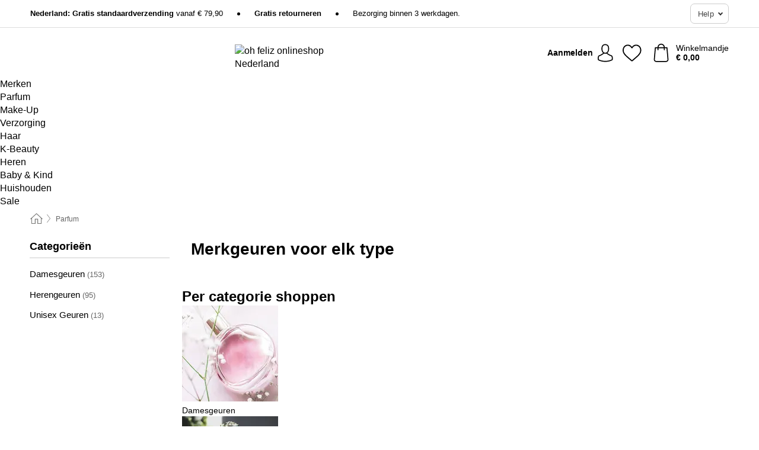

--- FILE ---
content_type: text/html; charset=UTF-8
request_url: https://www.ohfeliz.nl/parfum
body_size: 32937
content:
 <!DOCTYPE html> <html class="no-js" lang="nl">                    <head> <script>
        window.shopCode = "ohfeliz_nl";
        window.serverLanguage = "nl";
        window.ajaxPrefix = "/ajax/";
        window.urlPrefix = "";
    </script> <link rel="preconnect" href="//of.nice-cdn.com">   <link rel="preload" as="font" href="https://of.nice-cdn.com/library/fonts/feltThatW01/FeltThatW01-Regular_2.woff2" type="font/woff2" crossorigin>    <style>.container,.container--nospace{max-width:75.625rem}.container,.container--fluid,.container--nospace{display:flex;flex-direction:row;flex-wrap:wrap;margin:0 auto;width:100%}html{box-sizing:border-box;color:#222;font-size:1em;line-height:1.4;min-height:100%;-webkit-text-size-adjust:100%;--sl-scroll-lock-gutter:auto!important}::-moz-selection{background:#b3d4fc;text-shadow:none}::selection{background:#b3d4fc;text-shadow:none}audio,canvas,iframe,img,svg,video{vertical-align:middle}fieldset{border:0;margin:0;padding:0}textarea{-webkit-appearance:none;font-family:inherit;resize:vertical}.hidden{display:none!important;visibility:hidden}.visuallyhidden{border:0;clip:rect(0 0 0 0);height:1px;margin:-1px;overflow:hidden;padding:0;position:absolute;width:1px}.visuallyhidden.focusable:active,.visuallyhidden.focusable:focus{clip:auto;height:auto;margin:0;overflow:visible;position:static;width:auto}.invisible{visibility:hidden}.clearfix:after{clear:both;content:"";display:table}abbr,address,article,aside,audio,b,blockquote,body,body div,caption,cite,code,dd,del,details,dfn,dl,dt,em,fieldset,figure,footer,form,h1,h2,h3,h4,h5,h6,header,html,i,iframe,img,ins,kbd,label,legend,li,mark,menu,nav,object,ol,p,pre,q,samp,section,small,span,strong,sub,summary,sup,table,tbody,td,tfoot,th,thead,time,tr,ul,var,video{background:transparent;border:0;font-size:100%;font-weight:inherit;margin:0;padding:0;vertical-align:baseline}article,aside,details,figure,footer,header,nav,section,summary{display:block}*,:after,:before{box-sizing:border-box}embed,img,object{max-width:100%}ul{list-style:none}input[type=number]::-webkit-inner-spin-button,input[type=number]::-webkit-outer-spin-button{-webkit-appearance:none;margin:0}input[type=number]{-moz-appearance:textfield}sub,sup{font-size:75%;line-height:0;position:relative;vertical-align:baseline}sup{top:-.5em}sub{bottom:-.25em}input{line-height:normal}select{background:#fff;height:2.5rem}button{cursor:pointer;margin:0}.link{text-decoration:underline}.force-lazy{transform:translateY(6250rem)}.headline{font-size:1.75rem}.note{font-size:90%}.f-radio__button{align-items:center;border:.125rem solid #bebebe;border-radius:.625rem;color:#bebebe;cursor:pointer;display:flex;flex-grow:1;justify-content:center;margin:0 auto;padding:.9375rem .625rem}.f-radio:checked+.f-radio__button{background:#fff;border:.125rem solid #3a003a;box-shadow:0 0 0 1px #3a003a;color:#000}.h-search__field.f-field--clearable{padding-right:1.875rem}.f-field--clearable__btn{background:transparent;border:none;bottom:0;height:2.75rem;opacity:0;padding:0;position:absolute;right:.5625rem;top:0;transition:opacity .1s ease-out;visibility:hidden;width:2.25rem}.f-field--clearable__btn:focus{outline:none}.f-field--clearable__btn:hover{opacity:1}.f-filledin~.f-field--clearable__btn{opacity:.6;visibility:visible}.f-field--clearable--btn-spacing{right:2.75rem}body{font-family:Helvetica Neue,helvetica,arial,sans-serif,Apple Color Emoji,Segoe UI Emoji,Segoe UI Symbol;font-weight:400;overflow-x:hidden;width:100%;-webkit-font-smoothing:antialiased}a,body{color:#000}a{text-decoration:none}a:hover{color:#0d0d0d}a:active,a:hover{outline:0}input,select{font-family:Helvetica Neue,helvetica,arial,sans-serif,Apple Color Emoji,Segoe UI Emoji,Segoe UI Symbol;font-size:.9375rem}.hr{background:#ddd;height:1px;margin:1.5em 0;overflow:hidden}.link>a:after{content:" ›"}.small{font-size:.85rem;line-height:1.3}.smaller{font-size:.75rem;line-height:1.3}strong{font-weight:700}h1,h2,h3,h4,h5,h6{font-family:Helvetica Neue,helvetica,arial,sans-serif,Apple Color Emoji,Segoe UI Emoji,Segoe UI Symbol;font-weight:700;line-height:1.3}img{height:auto}.text-right{text-align:right}.text-center{text-align:center}.state-green{color:#007a22}.state-orange{color:#cc4d00}.state-red{color:#cd0000}.state-yellow{color:#ff8b00}.select-styled{display:inline-block;margin-right:.3125rem;position:relative}.select-styled select{-webkit-appearance:none;-moz-appearance:none;background:url(//of.nice-cdn.com/library/images/frontend/icons/selectbox-arrow.svg) 100% no-repeat #fff;background-size:2.1875rem 1.875rem;border:1px solid #bbb;border-radius:.1875rem;color:#333;cursor:pointer;display:inline-block;font-size:1rem;min-height:2.5rem;padding:0 2.5rem 0 .625rem;width:100%}.select-styled select:hover{border:1px solid #333}.select-styled select:focus{border:1px solid #666;box-shadow:0 0 0 .1875rem #e8e8e8;outline:none}.select-styled select:-moz-focusring{color:transparent;text-shadow:0 0 0 #333}.select-styled select::-ms-expand{display:none}.select-styled:hover select:after{display:none}.section__title{font-size:.9rem;font-weight:400;letter-spacing:.1em;margin-bottom:2rem;margin-left:.5rem;margin-right:.5rem;overflow:hidden;text-align:center;text-transform:uppercase;width:calc(100% - 1rem)}.section__title:after,.section__title:before{background-color:#ccc;content:"";display:inline-block;height:1px;margin-bottom:.3rem;position:relative;width:50%}.section__title:before{margin-left:-50%;right:1rem}.section__title:after{left:1rem;margin-right:-50%}.featured-products>.section__title,.subcategory-index-wrap>.section__title{font-size:1rem;font-weight:700;letter-spacing:.015rem;margin-bottom:1.5rem;text-align:left;text-transform:none}.subcategory-index-wrap>.section__title{margin-bottom:1rem}.featured-products>.section__title:after,.featured-products>.section__title:before,.subcategory-index-wrap>.section__title:after,.subcategory-index-wrap>.section__title:before{display:none}.featured-products.boughttogether>.section__title{font-size:1.1rem;margin-left:0;margin-right:0}.section__title--multiline{border-top:1px solid #ccc;margin-bottom:1em;margin-left:.5rem;margin-right:.5rem;text-align:center;width:calc(100% - 1rem)}.section__title--multiline a{background:#fff;display:inline-block;font-size:1.4rem;font-style:normal;font-weight:400;letter-spacing:.125rem;margin:auto;padding:0 1em;position:relative;text-transform:uppercase;top:-.7em}.section__title--multiline .note{color:#666;display:block;font-size:.6em;letter-spacing:0;margin-top:.1em;text-align:center;text-transform:none}.content h1,.login__headline{font-size:1.625rem;font-weight:700;line-height:1.25}.content h2.subtitle{line-height:1.5}.popup .content h1{font-size:1.625rem;line-height:1.25;overflow:hidden;padding-right:3.4375rem;text-overflow:ellipsis}.content>h1{margin-bottom:1rem}h2{font-size:1.375rem;line-height:1.4}.error__title{font-size:1.1875rem}.is-hidden{display:none!important}.svgsprite{display:inline-block;fill:currentcolor}.rotate180{transform:rotate(180deg)}.startpage .main--fullsize{margin:0;max-width:none;padding-top:0}.main-bg{background:#fff;width:100%}.main,.main--fullsize{font-size:.9em;margin:0 auto;max-width:75.625rem;padding:.5rem 0 2.5rem}.main.checkout{margin:0 auto}.category .main,.cms .main,.customer .main,.search .main{display:flex;flex-direction:row;flex-wrap:wrap;font-size:.9em;margin:0 auto;max-width:75.625rem;width:100%}.sidebar-wrap{background:#f8f8f8;box-shadow:0 .125rem 1.5rem rgba(0,0,0,.2);height:100%;left:-22.5rem;max-width:20rem;overflow-y:scroll;padding-bottom:1rem;padding-top:1rem;position:fixed;top:0;transform:translateZ(0);transition:transform .2s ease-out;width:100%;width:85%;z-index:5000}.category .sidebar-wrap,.search .sidebar-wrap{order:-1}.content{font-size:1rem;margin:0 auto 1.2em;padding:0 1rem;position:relative;width:100%}.content--list-page{margin:0 auto 2rem;position:relative;width:100%}.content--fullsize{margin:0 auto;position:relative;width:100%}.content--fullsize.error{padding-left:.5rem;padding-right:.5rem;width:100%}.content--fullsize.wishlist{max-width:52.5rem;padding-left:1.25rem;padding-right:1.25rem}.flexPair{display:flex;flex-wrap:wrap;margin:0 -.5rem}.flexPair--small{margin:0 -.25rem}.flexPair__item,.flexPair__item--async{display:flex;flex-grow:1;margin-bottom:.5rem;min-width:50%;padding:0 .5rem}.flexPair__item--async{min-width:0}.flexPair__item--small{padding:0 .25rem}.btn,.button{align-items:center;background-color:#fff;border:1px solid #444;border-radius:.4375rem;color:#444;display:inline-flex;flex-wrap:wrap;font-family:Helvetica Neue,helvetica,arial,sans-serif,Apple Color Emoji,Segoe UI Emoji,Segoe UI Symbol;font-size:1.0625rem;font-weight:400;hyphenate-character:unset;hyphens:none;justify-content:center;letter-spacing:.025em;line-height:1.2;min-height:3rem;padding:.3125rem 1.125rem;position:relative;text-align:center;text-decoration:none;text-transform:none;transition-duration:.15s;transition-property:background,border-color,box-shadow,color;transition-timing-function:ease-in-out;vertical-align:middle}.btn:hover,.button:hover{background-color:#fff;border:1px solid #000;box-shadow:0 0 0 1px #000;color:#000}.btn:focus,.button:focus{box-shadow:0 0 0 1px #444,0 0 0 .1875rem #fff,0 0 0 .3125rem #aaa;outline:none}.btn--primary,.btn--primary[disabled]:hover,.btn-primary,.btn-primary[disabled]:hover,.button.primary,.button.primary[disabled]:hover{background-color:#3a003a;border:0;color:#fff;font-weight:700}.btn--primary:not([disabled]):hover,.btn-primary:not([disabled]):hover,.button.primary:not([disabled]):hover{background-color:#620462;border:0;box-shadow:none;color:#fff}.btn--primary:focus,.btn-primary:focus,.button.primary:focus{box-shadow:0 0 0 .125rem #fff,0 0 0 .25rem #3a003a;outline:none}.btn--secondary,.btn-secondary{background-color:#3a003a;border:0;color:#fff;font-weight:700}.btn--secondary:not([disabled]):hover,.btn-secondary:not([disabled]):hover{background-color:#620462;border:0;box-shadow:none;color:#fff}.btn--secondary:focus,.btn-secondary:focus,.button.secondary:focus{box-shadow:0 0 0 .125rem #fff,0 0 0 .25rem #3a003a;outline:none}.btn[disabled],.button[disabled]{box-shadow:none;cursor:not-allowed;opacity:.5}.btn--arrow,.btn--next{font-size:1.125rem;justify-content:flex-start;padding-left:1rem;padding-right:4rem}.btn--arrow:after,.btn--next:after{background-size:1.5625rem .625rem;bottom:0;content:"";display:block;height:.625rem;margin:auto;position:absolute;right:1.5rem;top:0;transform:translateZ(0);transition:all .2s ease-in-out;width:1.5625rem}.btn--arrow:after,.btn--arrow:hover:after,.btn--next:after,.btn--next:hover:after{background-image:url("data:image/svg+xml;charset=utf-8,%3Csvg xmlns='http://www.w3.org/2000/svg' viewBox='0 0 25 10'%3E%3Cpath fill='%23fff' d='M24.797 4.522 20.37.198a.704.704 0 0 0-.979 0 .664.664 0 0 0 0 .955l3.248 3.171H.692A.684.684 0 0 0 0 5c0 .373.31.676.692.676h21.946l-3.247 3.17a.664.664 0 0 0 0 .956.7.7 0 0 0 .489.198.7.7 0 0 0 .49-.198l4.427-4.324a.664.664 0 0 0 0-.956'/%3E%3C/svg%3E")}.btn--arrow:hover:after,.btn--next:hover:after{transform:translate3d(.375rem,0,0)}.btn--animatedAddToCart{background:#3a003a;border-color:#3a003a;color:#fff;overflow:hidden;padding:0;width:100%}.btn--animatedAddToCart:hover{background:#620462;border-color:#620462;box-shadow:none;color:#fff}.btn--animatedAddToCart .t{transform:translateZ(0);transition:transform,.3s;width:100%}.added.btn--animatedAddToCart .t{transform:translate3d(-100%,0,0);transition-duration:0s;transition-property:transform}.btn--animatedAddToCart svg{bottom:0;left:0;margin:auto;opacity:0;position:absolute;right:0;top:0;transform:rotate(-5deg);transition:all .6s;width:1.25rem}.added.btn--animatedAddToCart svg{opacity:1}.checkmarkstroke{fill:none;stroke-width:0}.added .checkmarkstroke{fill:none;stroke:#fff;stroke-width:40;stroke-linecap:round;stroke-linejoin:round;stroke-miterlimit:10;stroke-dashoffset:320;animation:dash .3s ease-out forwards}@keyframes dash{0%{stroke-dashoffset:320}to{stroke-dashoffset:0}}.bundle__total .add-to-basket,.checkout-btn,.qty-wrap>.add-to-basket{font-size:1rem}.add-to-basket svg,.add-to-basket:hover svg{fill:#fff;transition-duration:.15s;transition-property:fill;transition-timing-function:ease-in-out}.submit>.btn-default{font-size:.9375rem;font-weight:400}.with-arrow{justify-content:flex-start;padding:.5rem 1.5rem .5rem 1rem}.with-arrow:after{border-color:#444;border-style:solid;border-width:.125rem .125rem 0 0;bottom:0;content:"";display:block;height:.5625rem;margin:auto;position:absolute;right:1rem;top:0;transform:rotate(45deg);transition-duration:.15s;transition-property:background,border-color,box-shadow,color;transition-timing-function:ease-in-out;width:.5625rem}.with-arrow:hover:after{border-color:#000}.btn--primary.with-arrow:after,.btn-primary.with-arrow:after{border-color:#fff;transition-duration:.15s;transition-property:background,border-color,box-shadow,color;transition-timing-function:ease-in-out}.btn--primary.with-arrow:hover:after,.btn--secondary.with-arrow:after,.btn--secondary.with-arrow:hover:after,.btn-primary.with-arrow:hover:after,.btn-secondary.with-arrow:after,.btn-secondary.with-arrow:hover:after{border-color:#fff}.qty-wrap .add-to-basket{padding-left:.5rem;padding-right:.5rem}.product-buy-box .add-to-basket.full{width:100%}.add-to-basket .se2ff5f3b25edd90d5f55efc00c718b98{margin-right:.125rem;position:relative;fill:#fff;color:#fff;height:1rem;top:-1px}.btn-group-secondary{display:flex}.btn-group-secondary a,.btn-group-secondary button{background-color:#fff;border:1px solid #3a003a;border-right:none;color:#3a003a;padding:.625rem 1rem}.btn-group-secondary a.active,.btn-group-secondary a:hover,.btn-group-secondary button.active,.btn-group-secondary button:hover{background-color:#3a003a;color:#fff}.btn-group-secondary a:first-of-type,.btn-group-secondary button:first-of-type{border-bottom-left-radius:.1875rem;border-top-left-radius:.1875rem}.btn-group-secondary a:last-of-type,.btn-group-secondary button:last-of-type{border-bottom-right-radius:.1875rem;border-right:1px solid #3a003a;border-top-right-radius:.1875rem}.btn--full{width:100%!important}.btn--wide{min-width:100%}.btn--small,.btn-small{font-size:.9375rem;min-height:2.5rem}.btn--tiny{font-size:.875rem;min-height:2.25rem}.btn--edit{background-color:#eee;border-color:#eee;border-radius:.4375rem;border-radius:7px;color:#505050;font-size:.8125rem;font-size:13px;line-height:1.2;min-height:2.0625rem;min-height:33px;padding:2px 16px}.btn--edit:hover{background-color:#dcdcdc;border-color:#dcdcdc;box-shadow:none;color:#505050}.btn--dropdown{padding:.25rem 1.5rem .25rem .75rem;position:relative}.btn--dropdown:after{border-bottom:.125rem solid #333;border-right:.125rem solid #333;bottom:0;content:"";height:.375rem;margin:auto;position:absolute;right:.625rem;top:-.1875rem;transform:rotate(45deg);width:.375rem}.btn--close{-webkit-appearance:none;-moz-appearance:none;appearance:none;background:transparent;border:0;border-radius:50%;cursor:pointer;display:block;height:2.5rem;outline:none;overflow:hidden;position:relative;width:2.5rem}.btn--close:before{background:hsla(0,0%,100%,.35);border:0;border-radius:50%;bottom:0;content:"";left:0;opacity:0;position:absolute;right:0;top:0;transform:scale(0);transition:opacity .2s ease-out,transform .2s ease-out}.btn--close:hover:before{opacity:1;transform:scale(1)}.btn--close:after{align-items:center;bottom:0;color:#888;content:"✕";display:flex;font-size:1.0625rem;justify-content:center;left:0;margin:auto;position:absolute;right:0;top:0;z-index:2}.btn--close:hover:after{color:#999}.dropdown{height:0;opacity:0;overflow:hidden;position:absolute;transition:opacity .15s ease-in-out;visibility:hidden;z-index:1800}.header{position:relative}.h-content{align-items:stretch;display:flex;flex-wrap:wrap;justify-content:space-between;margin:auto;max-width:75.625rem;padding:0 0 .5rem}.h-serviceBar{display:none}.h-usps{flex:1 1 auto;flex-wrap:wrap;font-size:.75rem;height:2.0625rem;justify-content:flex-start;overflow:hidden}.h-usps,.h-usps__item{align-items:center;display:flex;padding:0 .5rem}.h-usps__item{height:100%;margin-right:.5rem;position:relative;white-space:nowrap}.h-usps__item:not(:first-child):before{background:#000;border-radius:50%;content:"";height:.3125rem;margin-right:1.5rem;position:relative;width:.3125rem}.h-usps__link,.h-usps__title{color:#000;text-decoration:none}.h-usps__link:hover{color:#000;text-decoration:underline}.h-services{align-items:center;display:flex;flex:0 0 auto;justify-content:flex-end;padding:0 .5rem}.h-service{flex-shrink:0;padding:0 .5rem}.h-service__btn{border:1px solid #ccc;box-shadow:none;font-family:Helvetica Neue,helvetica,arial,sans-serif,Apple Color Emoji,Segoe UI Emoji,Segoe UI Symbol;font-size:.8125rem;min-height:2.125rem}.h-service__btn:focus,.h-service__btn:hover{background:#f4f4f4;border:1px solid #bbb;box-shadow:none}.h-hotline{font-size:.6875rem;line-height:1.2;margin-left:.5rem;padding-left:1.25rem;position:relative}.h-hotline__image{left:0;margin-top:-.375rem;position:absolute;top:50%}.h-hotline__imagePath{fill:#333}.h-hotline__label--inline{font-size:.8125rem;line-height:1.4}.h-hotline__link{color:#000;display:block;font-size:.8125rem;font-weight:700;text-decoration:none;white-space:nowrap}.h-hotline__link:hover{color:#000}.h-hotline__link--inline{display:inline;line-height:1.125rem}.h-hotline__times{color:rgba(0,0,0,.8);font-size:.6875rem}.h-shoppingWorld{display:none}.h-shoppingWorld__icon{height:1.5rem;width:auto}.h-logo{align-items:center;display:flex;flex:0 0 auto;margin-left:0;order:1;padding:.5rem 0 .5rem .75rem;position:relative}.h-logo__image{display:block;height:auto;margin:auto;width:6.5625rem}.h-tools{align-items:center;display:flex;flex:0 1 auto;line-height:1.2;order:2}.h-tools__item{height:100%}.h-tools__item--account{position:static}.h-tools__link{align-items:center;color:#000;display:flex;font-size:.75rem;height:100%;justify-content:center;min-height:3rem;min-width:2.625rem;padding:0 .25rem;position:relative;text-decoration:none;white-space:nowrap}.h-tools__item:last-child .h-tools__link{min-width:3.25rem;padding:0 .75rem 0 0}.h-tools__link:hover{color:#000}.h-tools__link:hover .h-tools__icon{transform:scale(1.1)}.h-tools__icon__wrap{position:relative}.h-tools__icon{display:block;transition:transform .1s ease-out}.h-tools__icon--account{height:1.9375rem;width:1.625rem}.h-tools__icon--wishlist{height:1.8125rem;width:2rem}.h-tools__icon--minicart{height:2rem;width:1.625rem}.h-tools__iconPath,a:hover .h-tools__iconPath{fill:#000}.h-tools__icon__cartQuantity{align-items:center;background:#3a003a;border:.125rem solid #fff;border-radius:1rem;bottom:.9375rem;color:#fff;display:flex;font-family:Arial,sans-serif;font-size:.75rem;height:1.5rem;justify-content:center;min-width:1.5rem;padding:0 .2rem;position:absolute;right:-.625rem;text-align:center;width:auto}.h-tools__text{display:block;max-width:5rem;overflow:hidden;text-overflow:ellipsis;vertical-align:middle;white-space:nowrap}.h-tools__text--account,.h-tools__text--minicart{display:none}.h-tools__text b{display:block;font-weight:700;overflow:hidden;text-overflow:ellipsis;white-space:nowrap}.breadcrumbs{align-items:center;background:transparent;display:flex;font-size:.75rem;margin:0 auto;max-width:75.625rem;overflow:hidden;padding:.5rem 1rem;width:100%}.breadcrumbs li{display:none;line-height:1.4rem;overflow:hidden;text-overflow:ellipsis;white-space:nowrap}.breadcrumbs>.back__to__home,.breadcrumbs>li:nth-of-type(2){display:inline-block;flex:0 0 auto}.breadcrumbs>li:last-of-type,.category .breadcrumbs>li:nth-last-of-type(2):not(:first-of-type),.product .breadcrumbs>li:nth-last-of-type(2):not(:first-of-type){display:inline-block;flex:1 1 auto}.category .breadcrumbs>li:last-of-type:not(:nth-of-type(2)),.product .breadcrumbs>li:last-of-type:not(:nth-of-type(2)){display:none}.breadcrumbs>li:nth-of-type(n+2):before{background-image:url("[data-uri]");background-repeat:no-repeat;background-size:.375rem .875rem;content:" ";display:inline-block;height:1.125rem;line-height:1;margin:0 .4375rem;opacity:.5;position:relative;vertical-align:middle;width:.5rem}.breadcrumbs a{color:#666}.breadcrumbs a:hover{color:#333;text-decoration:underline}.breadcrumbs .back__to__home a{background-image:url("[data-uri]");background-repeat:no-repeat;background-size:1.3125rem 1.125rem;display:block;height:1.25rem;opacity:.6;text-indent:-624.9375rem;width:1.3125rem}.breadcrumbs .back__to__home a:hover{opacity:.8}.sidebar{background:none;border-bottom:1px solid #ccc;padding:0}.sidebar-wrap.mobile-below{background:none;box-shadow:none;margin-bottom:1rem;max-width:100%;overflow:auto;padding:0 .75rem;position:static;width:100%;z-index:0}.sidebar-wrap.mobile-below .sidebar-list>li{margin-bottom:0}.sidebar-wrap.sb-expanded{transform:translate3d(22.5rem,0,0)}.sidebar-headline{color:#666;font-size:1.125rem;font-weight:400;margin-bottom:1.6rem;padding:0 1rem}.sidebar-close{cursor:pointer;display:block;position:absolute;right:0;top:.3125rem}.sidebar-close:after{color:#666;content:"✕";display:block;font-family:Arial,sans-serif;font-size:1.25rem;height:2.5rem;line-height:2.375rem;text-align:center;vertical-align:middle;width:2.5rem}.sidebarlogo{display:none}.sidebarlogo img{max-height:4.375rem;width:auto}.refine-results{display:none}.sidebar-nav-panel{overflow:hidden}.no-js .sidebar-nav-panel{display:none}.no-js .sidebar-nav-panel.shop-categories{display:inherit}.sidebar-nav-panel:last-child{border-bottom:1px solid #ccc}.sidebar-title{background:#f2f2f2;border-top:1px solid #ccc;color:#000;display:block;font-size:1.125rem;font-weight:700;margin:0;padding:.75rem 1.5625rem .75rem .9375rem;position:relative}.mobile-below .sidebar-title{border:1px solid #ddd}.expandable .sidebar-title{cursor:pointer}.expandable .sidebar-title:after{border-bottom:1px solid #333;border-right:1px solid #333;content:"";display:block;height:.5rem;position:absolute;right:.9375rem;top:1rem;transform:rotate(45deg);width:.5rem}.expanded .sidebar-title{border-bottom:1px solid #ccc}.expandable.expanded .sidebar-title:after{top:1.25rem;transform:rotate(-135deg)}.sidebar-content{overflow:hidden}.expandable .sidebar-content{max-height:0}.expandable.expanded .sidebar-content{max-height:312.5rem}.sidebar-content::-webkit-scrollbar{-webkit-appearance:none;width:.6875rem}.sidebar-content::-webkit-scrollbar-track{background-color:#e2e2e2;border-radius:.125rem}.sidebar-content::-webkit-scrollbar-thumb{background-color:#b5b5b5;border-radius:.125rem}.sidebar-content::-webkit-scrollbar-thumb:hover{background-color:#999}.sidebar-content.filter-price{overflow-y:visible;padding:0 1rem}.no-js .sidebar-nav-panel.expandable.price{display:none}.sidebar-list{padding:.625rem .9375rem}.sidebar-list.categories{margin:.5em 0 1.5em}.sidebar-list li{color:#000;cursor:pointer;display:block;font-size:1rem;font-weight:400;line-height:1.4;list-style-type:none;padding-bottom:.7em;padding-top:.7em;position:relative;vertical-align:middle}.sidebar-list a{display:block}.sidebar-list li[data-filter]:hover,.sidebar-list>li a:hover{background:transparent;color:#000;text-decoration:underline}.nr{color:#666;font-size:.8125rem;font-weight:400}.sidebar-list>li li>a{padding-left:1em}.sidebar-list>li li li>a{padding-left:2em}.sidebar-list>li li li li>a{padding-left:3em}.sidebar-list .active>a{color:#000;font-weight:700}.multi-select .filter__item{display:block;padding-left:1.75rem}.multi-select .filter__item--hasLink{padding-left:0}.multi-select .filter__item--hasLink a{padding-left:1.75rem}.filter__item.active{font-weight:700}.sidebar-list.multi-select .filter__item:before{background:#fff;border:1px solid #999;border-radius:.125rem;content:"";display:block;height:1.25rem;left:0;position:absolute;top:.7em;width:1.25rem;z-index:-1}.multi-select .filter__item.active:before{background:#3a003a;border:1px solid #3a003a}.multi-select .filter__item.active:after{border-bottom:.125rem solid #fff;border-right:.125rem solid #fff;content:"";display:block;height:.6875rem;left:.4375rem;position:absolute;top:.5625rem;top:.8125rem;transform:rotate(35deg);width:.375rem;z-index:5}.category-rating-summary{display:none}.category-header{margin-bottom:1.5rem;padding:0 1rem;width:100%}.category-header>h1{font-size:1.5rem;font-weight:700;line-height:1.2;margin:0;text-align:left}.category-header>h2{color:#666;font-size:1.125rem;font-weight:400;line-height:1.4;margin-top:.1rem;text-align:left}.cat_header-txt-wrapper{margin-top:1rem}.cat_header-txt{font-size:1rem;line-height:1.5;width:100%}.cat_header-txt h2,.cat_header-txt h3,.cat_header-txt h4,.cat_header-txt h5,.cat_header-txt h6{margin-bottom:.5rem}.cat_header-txt ol,.cat_header-txt p,.cat_header-txt ul{margin-top:1rem}.cat_header-txt a{color:#812281;text-decoration:underline}.cat_header-txt a:hover{color:#591759;text-decoration:none}.cat_header-txt ul>li{list-style:disc;margin-left:1.2rem}.category-header.image-banner>.teaser{margin:0 0 .9375rem}.category-header.image-banner .teaser__img{height:auto;width:100%}.category-header.image-banner>h1,.category-header.image-banner>h2,.category-header.image-banner>p{text-align:center}.page-turn{align-items:center;border-top:1px solid #ddd;display:flex;flex-wrap:wrap;justify-content:flex-start;padding-top:1.25rem;position:relative}.catalog-navbar.catalog-pagination{margin-bottom:1rem}.catalog-pagination>.page-turn,.page-turn.bottom{display:block}.catalog-settings{margin-top:2rem;width:100%}.hide-display-options .catalog-settings{margin-top:2rem}.category-header+.catalog-settings{margin-top:2.5rem}.category-header+.hide-display-options{margin-top:0}.catalog-navbar{margin-bottom:2rem;padding:0 1rem}.catalog-navbar.placeholder{height:0;overflow:hidden}.catalog-settings .page-turn{align-items:center;border-bottom:1px solid #ddd;display:flex;flex-flow:row wrap;gap:.5rem;justify-content:space-between;padding-bottom:.75rem;width:100%}.show-filters{align-items:center;-webkit-appearance:none;-moz-appearance:none;appearance:none;background-color:#fff;border:1px solid #666;border-radius:.375rem;color:#000;cursor:pointer;display:flex;font-size:.9375rem;gap:.375rem;height:2.5rem;justify-content:center;order:1;padding:.25rem .5rem;width:100%}.show-filters svg{width:1.125rem}.show-filters:focus{background-color:#fff}.item-count{display:block;font-size:1rem;font-weight:700;margin-bottom:.5rem;overflow:hidden;text-overflow:ellipsis;white-space:nowrap;width:100%}.hide-display-options .item-count{align-self:center}.catalog-sort-order{align-items:center;display:flex;flex:1;justify-content:flex-start;margin:0 -.5rem;order:2;text-align:center}.catalog-sort-order .f-item{flex:1 1 auto;margin:0;max-width:20rem}.catalog-sort-order .f-label{padding-top:.125rem}.catalog-hasFilter .catalog-sort-order{justify-content:center}.hide-display-options .catalog-sort-order{flex:1 0 100%;justify-content:flex-end}.catalog-display-options{align-items:center;align-self:center;display:flex;flex:0 1 auto;height:2rem;order:3}.catalog-display-options>div:first-child{border-right:1px solid #ccc}.toggle-view{align-items:center;-webkit-appearance:none;-moz-appearance:none;appearance:none;background:none;border:0;cursor:pointer;display:flex;height:2rem;justify-content:center;width:2rem}.toggle-view>svg{fill:#888;vertical-align:middle}.toggle-view.active>svg,.toggle-view:hover>svg{fill:#3a003a}.toggle-view--grid svg,.toggle-view--list svg{height:1rem;width:1.1875rem}.no-js .catalog-display-options,.no-js .catalog-sort-order{display:none}.category .banner__title{font-size:1.05rem}.filter-list{align-items:flex-start;display:flex;font-size:.875rem;gap:.5rem;margin-top:.625rem;order:4;width:100%}.filter-list p{line-height:1.1;padding-top:.5rem}.filter-list>ul{display:flex;flex-flow:row wrap;gap:.5rem}.filter-list a{background:#eee;border-radius:.375rem;color:#333;display:block;line-height:1.1;padding:.5rem .625rem;vertical-align:middle}.filter-list a:hover{background:#ddd;color:#000}.clear-filter:before,.filter-list a:before{content:"✕";display:inline-block;font-family:Apple Color Emoji,Segoe UI Emoji,NotoColorEmoji,Segoe UI Symbol,Android Emoji,EmojiSymbols,sans-serif;font-size:.9375rem;font-weight:400;margin-right:.375rem;text-align:center;vertical-align:bottom}.clear-filter:before{vertical-align:baseline}.featured-products{margin:2em 0 0;padding:0 0 2.5em}.featured-products.favorites{display:flex;flex-direction:row;flex-wrap:wrap;margin:2rem 0 3rem;max-width:75.625rem;padding-bottom:0;width:100%}.featured-products.favorites .product-v2{margin-bottom:0}.featured-products.favorites .product-v2:nth-of-type(3n){display:none}.category-index-wrap>.title,.featured-products>.title{border-top:1px solid #ddd;margin:1em 0 .5rem;text-align:center}.category-index-wrap>.title>strong,.featured-products>.title>strong{background:#fff;display:inline-block;font-size:.9375rem;font-weight:400;line-height:1;padding:0 1em;position:relative;top:-.7em}.product-color-swatches{display:flex;height:1.5rem;margin-top:.3125rem;padding:1px 0 0 1px}.product-color-swatches>.color{background:#fff;border:.125rem solid #fff;border-radius:50%;box-shadow:1px 1px .1875rem rgba(0,0,0,.2);display:inline-block;flex:0 0 auto;height:1.25rem;margin-right:.1875rem;padding:.125rem;vertical-align:middle;width:1.25rem}.product-color-swatches>.color--active{box-shadow:0 0 .125rem #000}.product-color-swatches>.color>span{border-radius:50%;display:block;height:.875rem;width:.875rem}.more-colors{color:#666;display:inline-block;font-size:.75rem;letter-spacing:-.002rem;line-height:1.25rem;margin-left:.1875rem;overflow:hidden;text-overflow:ellipsis;vertical-align:middle;white-space:nowrap}.lp-subcatIndex{margin:2rem auto}.lp-subcatIndex__heading{font-size:1rem;font-weight:700;margin-bottom:.5rem;padding:0 .5rem}.lp-subcatIndex__scrollWrap::-webkit-scrollbar{display:none}.lp-subcatIndex__list{display:flex;flex-flow:row wrap;width:100%}.lp-subcatIndex--buttons .lp-subcatIndex__list{padding:.125rem .25rem}.lp-subcatIndex__item{flex:0 0 auto;text-align:center}.lp-subcatIndex--images .lp-subcatIndex__item{margin-bottom:1rem;padding:0 .5rem;width:50%}.lp-subcatIndex--buttons .lp-subcatIndex__item{margin-bottom:.5rem;padding:0 .25rem}.lp-subcatIndex__link{display:block;font-size:.875rem;hyphens:auto;overflow:hidden;position:relative;text-align:center}.lp-subcatIndex__link,.lp-subcatIndex__link:hover{color:#000;text-decoration:none}.lp-subcatIndex--buttons .lp-subcatIndex__link{align-items:center;border:1px solid #aaa;border-radius:.5rem;display:flex;height:3rem;padding:.5rem 1rem}.lp-subcatIndex--buttons .lp-subcatIndex__link:focus,.lp-subcatIndex--buttons .lp-subcatIndex__link:hover{border:1px solid #666;box-shadow:0 0 0 1px #666}.lp-subcatIndex__imgWrap{border-radius:50%;display:block;height:100%;margin:0 auto .5rem;overflow:hidden;padding-top:calc(100% - .125rem);position:relative;width:100%}.lp-subcatIndex__img{border:0;height:100%;left:0;-o-object-fit:cover;object-fit:cover;position:absolute;top:0;width:100%}.lp-subcatIndex__img--placeholder{background:#eee}.brandSearchWrapper{height:4rem;margin:0 0 1rem;padding:0 1rem 1rem}.alphabeticIndex{margin-bottom:1.5rem;padding:0 1rem;position:relative}.cms .alphabeticIndex{padding:0}.alphabeticIndex:after{background-image:linear-gradient(90deg,hsla(0,0%,100%,0),#fff);bottom:0;content:"";display:block;pointer-events:none;position:absolute;right:0;top:0;width:2rem}.alphabeticIndex__list{background:#fff;display:flex;gap:.5rem;justify-content:flex-start;overflow-x:scroll;padding-bottom:.75rem;position:relative;overflow-scrolling:touch;-ms-overflow-style:-ms-autohiding-scrollbar;scrollbar-width:auto}.alphabeticIndex__item{font-size:1.1em;font-weight:700;text-align:center;width:2.25rem}.alphabeticIndex__item--linebreak{display:none}.alphabeticIndex__link{background:#f3f3f3;border-radius:.3125rem;color:#000;display:block;height:2.25rem;line-height:2.25rem;transition:all .1s ease-in-out;width:2.25rem}.alphabeticIndex__link:hover{background-color:#3a003a;border:none;box-shadow:none;color:#fff;transition:all .1s ease-in-out}.alphabetic-wrapper{padding-left:.5rem;padding-right:.5rem;padding-top:2.5rem;width:100%}.alphabetic-wrapper:first-of-type{padding-top:0}.alphabetic-index-char{color:#3a003a;font-size:2em;font-weight:700;line-height:1;margin-bottom:.4em}.alphabetic-index-list{-moz-column-count:1;column-count:1;-moz-column-gap:0;column-gap:0;counter-reset:section;list-style-type:none}.alphabetic-index-list>li{margin-bottom:.2em;overflow:hidden;position:relative;text-overflow:ellipsis;white-space:nowrap}.alphabetic-index-list>li>a{color:#000;display:inline-block;font-size:1rem;line-height:1.2;padding:.3rem 0}.alphabetic-index-list>li>a:hover{color:#000;text-decoration:underline}.productlist-footer{border-top:1px solid #ddd;flex-direction:row;flex-wrap:wrap;margin-bottom:1rem;padding:1.25rem 1rem}.productlist-footer,.productlist-footer__info{align-items:center;display:flex;justify-content:center}.productlist-footer__info{flex:1 1 auto;flex-direction:column;padding:.5rem 0}.productlist-footer__count{font-size:1.125rem;font-weight:700;line-height:1.2}.productlist-footer__infoVAT{font-size:.8125rem;margin:.5rem 0 0;text-align:center}.productlist-footer__pagination{align-items:center;display:flex;flex:0 0 auto;flex-direction:column;justify-content:center;padding:.5rem 0}.catalog-settings>.page-turn{background:none;border-bottom:1px solid #ddd;border-top:0;padding:0 0 .75rem}.productListEmpty{align-items:center;display:flex;flex-direction:column;margin-bottom:2rem}.productListEmpty__svg{height:5.625rem;margin-bottom:1.5rem;width:100%}.productListEmpty__path{fill:#3a003a}.productListEmpty__text{font-size:1.0625rem;letter-spacing:.43px;line-height:1.2;margin-bottom:1rem;text-align:center}.productListEmpty__text:first-of-type{margin-bottom:2rem}.productListEmpty__btn{min-width:12.5rem}.spareparts{max-width:75.625rem;padding:1rem}.spareparts__headline{font-size:1.125rem;font-weight:700;line-height:1.4;margin:0 auto 1.5rem}.spareparts__linkswrap{align-items:center;display:flex;margin:0 auto 1.5rem}.spareparts__links__title{display:none}.spareparts__links{display:flex;flex-wrap:wrap}.spareparts__links .button{border-right:0}.spareparts__links li:last-of-type .button{border-right:inset}.spareparts__head{background:#fff;border:1px solid #d3d3d3;border-radius:.3125rem;box-shadow:1px 1px .875rem rgba(0,0,0,.08);margin:0 auto 2.5rem}.spareparts__imagewrap{align-items:center;border-style:solid;display:flex;height:100%;padding:2rem;width:100%}@keyframes shadowPulse{0%{box-shadow:0 0 1.25rem .3125rem #000}to{box-shadow:1px 1px .875rem rgba(0,0,0,.08)}}.shadow-pulse{animation-duration:3s;animation-iteration-count:1;animation-name:shadowPulse;animation-timing-function:linear}.spareparts__image{display:block;height:auto;margin:0 auto;max-width:100%}.spareparts__tablewrap{display:flex;flex-direction:column;justify-content:center;padding:1rem}.spareparts__table__title{display:none}.spareparts__table{border-collapse:collapse;border-spacing:0;width:100%}.spareparts__table td{padding-bottom:.8rem}.spareparts__table .index{text-align:center;white-space:nowrap}.spareparts__table .index span{align-items:center;background:#070007;border-radius:50%;color:#fff;display:inline-flex;font-size:.75rem;font-weight:600;height:1.5625rem;justify-content:center;margin:0 auto;width:1.5625rem}.spareparts__table .artnr{padding-right:1rem;white-space:nowrap}.spareparts__table .arttitle a{color:#812281}.spareparts__table .arttitle a:hover{color:#591759;text-decoration:underline}.reference-number{align-items:center;background:#070007;border-radius:50%;box-shadow:1px 1px .875rem rgba(0,0,0,.08);color:#fff;display:flex;font-size:.75rem;font-weight:600;height:1.5625rem;justify-content:center;left:-.3125rem;position:absolute;top:-.75rem;width:1.5625rem}.spareparts__list{margin:0 auto}.spareparts__list__headline{font-size:1.25rem;margin-bottom:1rem}.spareparts__list .productlist{margin:0 -.9375rem;width:auto}.spareparts__list .product-v2{display:inline-block;margin-top:-2.5rem;padding-top:2.5rem;width:100%}.spareparts__list .product__imagewrap{background:#fff;border:1px solid #d3d3d3;border-radius:.3125rem;box-shadow:1px 1px .875rem rgba(0,0,0,.08);margin-bottom:1rem;padding:.3125rem}.spareparts__list .product__title{min-height:0}.spareparts__list .qty-wrap{display:flex;flex-direction:row;margin-top:.625rem}.select-styled.quantity{flex:0 0 4.6875rem;margin-bottom:.625rem}.spareparts__list .qty-wrap .quantity{margin-bottom:0}.spareparts__list .qty-wrap .quantity select{border-radius:.4375rem}.skip-links{list-style:none;margin:0;padding:0}.skip-links a{background-color:#000;color:#fff;font-weight:700;padding:.5rem;position:absolute;text-decoration:none;top:-3em}.skip-links a:focus{top:0;z-index:1000000000}.table__scrollable table,.table__wrap{display:block;overflow-x:auto;width:100%}.table__scrollable table{overflow-y:hidden}.table{border-collapse:collapse;margin-bottom:1rem;width:auto}.table.full{width:100%}.table.outerborder{border:1px solid #ccc}.table.striped tbody tr:nth-of-type(odd){background-color:rgba(0,0,0,.05)}.table td,.table th{padding:.75rem;vertical-align:top}.table th,.table.bordered tr{border-bottom:1px solid #ccc}img.right-aligned{float:right;margin:0 0 1em 1em}img.left-aligned{float:left;margin:0 1em 1em 0}.swiper-container{margin:0 auto;overflow:hidden;position:relative;z-index:1}.swiper-container-no-flexbox .swiper-slide{float:left}.swiper-wrapper{box-sizing:content-box;display:flex;transition-property:transform;z-index:1}.swiper-slide,.swiper-wrapper{height:100%;position:relative;width:100%}.swiper-slide{flex-shrink:0}.swiper-container .swiper-notification{left:0;opacity:0;pointer-events:none;position:absolute;top:0;z-index:-1000}.swiper-wp8-horizontal{touch-action:pan-y}.swiper-wp8-vertical{touch-action:pan-x}.swiper-button-next,.swiper-button-prev{background-position:50%;background-repeat:no-repeat;background-size:1.6875rem 2.75rem;cursor:pointer;height:2.75rem;margin-top:-1.375rem;position:absolute;top:50%;width:1.6875rem;z-index:10}.swiper-button-next:after,.swiper-button-prev:after{border-color:#2e2d2c;border-style:solid;border-width:1px 1px 0 0;bottom:0;content:"";display:block;height:1.375rem;left:0;margin:auto;position:absolute;right:0;top:0;transform:rotate(45deg);width:1.375rem}.swiper-button-prev:after{transform:rotate(225deg)}.swiper-button-next.swiper-button-disabled,.swiper-button-prev.swiper-button-disabled{cursor:auto;opacity:.35;pointer-events:none}.swiper-button-prev,.swiper-container-rtl .swiper-button-next{left:.625rem;right:auto}.swiper-button-next,.swiper-container-rtl .swiper-button-prev{left:auto;right:.625rem}.swiper-pagination{text-align:center;transition:.3s;z-index:10}.swiper-pagination.swiper-pagination-hidden{opacity:0}.swiper-pagination-bullet{background:#000;border-radius:100%;display:inline-block;height:.5rem;opacity:.2;width:.5rem}button.swiper-pagination-bullet{-webkit-appearance:none;-moz-appearance:none;appearance:none;border:none;box-shadow:none;margin:0;padding:0}.swiper-pagination-clickable .swiper-pagination-bullet{cursor:pointer}.swiper-pagination-bullet-active{background:#007aff;opacity:1}.swiper-lazy-preloader{animation:swiper-preloader-spin 1s steps(12) infinite;height:2.625rem;left:50%;margin-left:-1.3125rem;margin-top:-1.3125rem;position:absolute;top:50%;transform-origin:50%;width:2.625rem;z-index:10}@keyframes swiper-preloader-spin{to{transform:rotate(1turn)}}.fancybox-overlay{display:none;left:0;overflow:hidden;position:absolute;top:0;z-index:8010}.fancybox-overlay-fixed{bottom:0;position:fixed;right:0}.countdown-wrap{align-items:center;display:flex;font-size:1rem;padding:0}.countdown-label{margin-right:.5rem}.countdown-label .headline{color:#cd0000;font-size:1.1875rem}.deals__emptyContainer{align-items:center;display:flex;flex-flow:column}.deals__image{height:auto;margin-bottom:2.5rem;width:90%}.content .deals__section{color:#3a003a;font-size:1.75rem;font-weight:700;margin-bottom:1.5rem}.deals__discoverProductsText,.deals__nextDealsInfo{font-size:1.125rem;margin-bottom:.875rem}.countdown-wrap.category{align-items:center;flex-flow:column;justify-content:center;margin-bottom:2rem}.countdown-wrap.category .countdown-label{display:block;margin:0 0 1rem;text-align:center}.countdown-wrap.category .headline{font-size:2rem;font-weight:700}.countdown-wrap.category p.info{font-size:1rem;font-weight:400}.countdown,.countdown__large{color:#fff;display:flex}.countdown__large{margin-bottom:3rem}.countdown .item{line-height:1.1;padding:.3rem 0;width:2.5rem}.countdown .item,.countdown__large .item{background:#333;display:flex;flex-direction:column;justify-content:center;margin-right:1px;text-align:center}.countdown__large .item{line-height:1.15;padding:.5rem 0}.countdown .item.first,.countdown__large .item.first{border-bottom-left-radius:.375rem;border-top-left-radius:.375rem}.countdown .item.last,.countdown__large .item.last{border-bottom-right-radius:.375rem;border-top-right-radius:.375rem}.countdown .item.hidden,.countdown__large .item.hidden{display:none}.countdown .value,.countdown__large .value{display:block;font-size:1rem}.countdown .label,.countdown__large .label{display:block;font-size:.6875rem}.countdown-wrap.category .countdown .item{padding:.5rem 0;width:3.75rem}.countdown-wrap.category .countdown__large .item{display:flex;width:4rem}.countdown-wrap.category .countdown .value{font-size:1.3125rem}.countdown-wrap.category .countdown__large .value{font-size:1.5rem}.countdown-wrap.category .countdown .label{font-size:.75rem}.countdown-wrap.category .countdown__large .label{font-size:1rem}.deals__genericImageBG{fill:#3a003a}.grid-view{display:flex;flex-flow:row wrap;padding:0 .25rem}.product-v2{display:flex;flex-direction:column;font-size:.8125rem;height:auto;margin-bottom:3rem;padding-left:.5rem;padding-right:.5rem;position:relative;width:50%}.product-v2:after{clear:both;content:"";display:table}.product__imagewrap{align-items:center;display:flex;justify-content:center;margin-bottom:1.5625rem;position:relative}.product__image{aspect-ratio:1/1;display:block;margin:auto;max-height:100%;max-width:100%;-o-object-fit:contain;object-fit:contain}.product__contentwrap{display:flex;flex-direction:column;flex-grow:1;position:relative}.spareparts .product__contentwrap{flex-grow:0}.product__title{flex-grow:1;font-size:.875rem;font-weight:400;line-height:1.3;min-height:4rem}.content--list-page .product__title{hyphenate-character:auto;hyphens:auto}.product__subtitle{display:-webkit-box;-webkit-box-orient:vertical;-webkit-line-clamp:2;color:#666;font-size:100%;line-height:1.4;margin:0;overflow:hidden}.product__title h3,.product__title h4,.product__title h5{font-size:inherit;font-weight:400;margin-bottom:0}.product__brand{display:block}.product__articlenumber{color:#666;font-size:.7rem;line-height:1.5}.product__content{color:#666;display:block;font-size:.8125rem;margin-top:.15rem}.product__content--withArrow:before{background:url(//of.nice-cdn.com/library/images/frontend/arrows/icon-arrow.svg);background-repeat:no-repeat;content:"";display:inline-block;height:.5rem;margin-right:.1875rem;width:1rem}.productVariants{align-items:baseline;display:flex;flex-direction:row}.product__features{margin-top:1rem;min-height:4.2rem}.product__features--list{color:#666;font-size:.8125rem;list-style:disc inside}.product__features--list li{line-height:1.6;list-style-type:square;margin-top:.1rem;overflow:hidden;text-overflow:ellipsis;white-space:nowrap}.product__footer{margin-top:1rem}.product__footer .price{font-size:.9375rem}.product__footer>.stockstate{font-size:.8125rem;font-weight:700}.product__footer>.stockstate--text{font-size:.9em}.product-v2 .starswrap{margin-bottom:.5rem;min-height:1.4375rem}.product-v2 .rating-count{font-size:.6875rem;overflow:hidden;text-overflow:ellipsis;white-space:nowrap}.product-v2 .pr__labels{left:.5rem;position:absolute;top:0}.pr__badges{left:.625rem;position:absolute;top:2.1875rem}.pr__badges li{display:block;margin-bottom:.625rem}.pr__badges img{display:block;width:2.8125rem}.add-to-cart-form{width:100%}.flag{background:#fff;border-radius:.25rem;display:inline-block;font-size:.75rem;font-weight:700;letter-spacing:.05em;line-height:1.1;margin-right:.375rem;padding:.25rem .5rem}.flag.bestseller{border:1px solid #cc4d00;color:#cc4d00}.flag.new{border:1px solid #007a22;color:#007a22}.flag.sale-tag{border:1px solid #cd0000;color:#cd0000}.flag.sale{background:#cd0000;border-radius:.1875rem;color:#fff;font-size:.8em;letter-spacing:0;margin-left:.25rem;padding:.3em .375rem;position:static;vertical-align:middle}.price{color:#000;font-size:.9375rem;font-weight:700}.instead-price{color:#000;font-weight:400;text-decoration:line-through!important}.reduced-price{color:#cd0000!important;font-weight:700}.main-price .reduced-price{font-size:1.1875rem}.price-saving{color:#cd0000;font-weight:700}.sup,sup{font-size:.7em;position:relative;top:-.3em}.percent-saving{background:#cd0000;border-radius:.1875rem;color:#fff;font-size:.9em;font-weight:400;line-height:1.2;padding:.125rem .3125rem;vertical-align:middle}.stars{align-items:center;direction:ltr;display:flex;unicode-bidi:bidi-override}.stars i{color:#ff8b00;display:inline-block;font-family:Segoe UI Symbol,Arial,sans-serif;font-size:1.0625rem;font-style:normal;margin-right:.05em;position:relative}.stars--small i{font-size:.875rem}.stars.large i{font-size:1.375rem}.stars.large span{line-height:1.375rem;vertical-align:middle}.stars .full:after{color:#ff8b00;content:"★";left:0;position:absolute;top:0}.stars i:before{content:"☆"}.stars .half:after{color:#ff8b00;content:"★";left:0;overflow:hidden;position:absolute;top:0;width:48%}.rating-count{color:#666;font-size:.75rem;height:.75rem;margin-left:.2em;vertical-align:middle}.stock-state{font-size:.9375rem;font-weight:700}.stock-state a{color:inherit;text-decoration:underline}.stock-state a:hover{color:inherit}.available{color:#007a22}.unavailable{color:#cd0000;font-weight:700}.availableAtDate,.preorder{color:#cc4d00}.preorder,.restricted{font-weight:700}.restricted{color:#cd0000}.stock-state.pre-order{color:#000}.stock-state.country-restricted{color:#cd0000}.free-del{color:#cc4d00;font-weight:700}.stock-state>span{color:#333;font-size:.8125rem;font-weight:500}.stock-state>span.description{font-size:.9375rem}.stock-state-highlight{border:.1875rem solid #cd0000;border-radius:.5rem;font-size:1.1875rem;padding:.9375rem}.stock-state-highlight span{display:block;font-size:1rem;margin-top:.7em}.stock-state-highlight--preorder{border:.1875rem solid #cc4d00;border-radius:.25rem;color:#cc4d00;font-size:1.1875rem;padding:.9375rem}.stock-state-highlight--preorder .stock-state-large{font-size:1rem;margin-top:.7em}.stock-state-highlight--preorder span{color:#000}.select__list{height:0;opacity:0;position:absolute;visibility:hidden}.orderChangeRequest{margin:0 auto;max-width:40rem;padding:.9375rem}.orderChangeRequest__fancyWrap{bottom:0;top:auto!important}.orderChangeRequest__fancyWrap .fancybox-skin{border-bottom-left-radius:0;border-bottom-right-radius:0}.orderChangeRequest__headline{font-size:1.6875rem;letter-spacing:.68px;margin-bottom:2.1875rem;padding-top:.625rem;text-align:center}.orderChangeRequest__options{display:none}.orderChangeRequest__text{font-size:1rem;letter-spacing:.42px;margin-bottom:1.875rem}.orderChangeRequest__btns{display:flex;flex-direction:column-reverse;justify-content:center}.orderChangeRequest__cancelBtn{margin:.625rem 0}.orderChangeRequest__row{display:flex;flex-wrap:wrap;font-size:.9375rem;justify-content:space-between}.orderChangeRequest__orderNum{font-size:1rem;font-weight:500;margin-bottom:.4375rem;padding-right:.25rem}.orderChangeRequest__orderNum.highlight>span{background:#ffdc8c;border-radius:.4375rem}.orderChangeRequest__date{font-size:1rem;font-weight:500;margin-bottom:.625rem}.orderChangeRequest__items{margin-bottom:2.5rem}.orderChangeRequest__items,.orderChangeRequest__price{font-size:1rem;font-weight:500}.orderChangeRequest__divider{border-top:1px solid #ddd;padding-top:.625rem}.orderChangeRequest__flexPair{margin-bottom:1.875rem}.orderChangeRequest__radioBtns{display:block;padding:0}.orderChangeRequest__serviceText{display:none}.orderChangeRequest__flexPairService{display:block}.orderChangeRequest__img{display:block;margin:0 auto 3.125rem}.orderChangeRequest__arrow{display:block;margin:0 auto 1.875rem}.orderChangeRequest__openChat{display:flex;justify-content:center}.orderChangeRequest__openChatBtn{margin-bottom:1.875rem}.orderChangeRequest__closeBtn{display:block;margin:0 auto;width:50%}.orderChangeRequest__phoneText{margin-bottom:1.875rem;text-align:center}.orderChangeRequest__phoneNum{align-items:center;color:#158a86;display:flex;font-size:1.75rem;font-weight:500;justify-content:center;margin-bottom:1.875rem}.orderChangeRequest__phone{margin-right:.9375rem}.orderChangeRequest__radioBtnsHeadline{font-size:1.5rem;letter-spacing:1px;margin-bottom:1.25rem;padding-top:1.25rem}.orderChangeRequest__alreadyPaid{display:none}.orderChangeRequest__alreadyPaidService{color:#158a86;display:flex;margin-bottom:1.875rem;margin-top:-1.875rem}.cancelOrder{padding:1rem}.cancelOrder__fancyWrap{bottom:0;top:auto!important}.cancelOrder__fancyWrap .fancybox-skin{border-bottom-left-radius:0;border-bottom-right-radius:0}.cancelOrder__headline{font-size:1.6875rem;letter-spacing:.68px;margin-bottom:2.1875rem;padding-top:.625rem;text-align:center}.cancelOrder__section{margin-bottom:1.5rem}.cancelOrder__options{display:none}.cancelOrder__text{font-size:1.0625rem;letter-spacing:.42px;margin-bottom:1.875rem}.cancelOrder__btns{display:flex;flex-direction:column-reverse;justify-content:center}.cancelOrder__cancelBtn{margin:.625rem 0}.cancelOrder__row{display:flex;flex-wrap:wrap;font-size:.9375rem;justify-content:space-between}.cancelOrder__orderNum{font-size:1rem;font-weight:500;margin-bottom:.4375rem;padding-right:.25rem}.cancelOrder__orderNum.highlight>span{background:#ffdc8c;border-radius:.4375rem}.cancelOrder__date{font-size:1rem;font-weight:500;margin-bottom:.625rem}.cancelOrder__items{margin-bottom:2.5rem}.cancelOrder__items,.cancelOrder__price{font-size:1rem;font-weight:500}.cancelOrder__divider{border-top:1px solid #ddd;padding-top:.625rem}.cancelOrder__flexPair{flex-direction:column-reverse;margin-bottom:1.875rem}.cancelOrder__radioBtns{display:block;padding:0}.cancelOrder__serviceText{display:none}.cancelOrder__flexPairService{display:block}.cancelOrder__img{display:block;margin:0 auto 3.125rem}.cancelOrderIconFillColor{fill:#3a003a}.cancelOrder__arrow{display:block;margin:0 auto 1.875rem}.cancelOrder__openChat{display:flex;justify-content:center}.cancelOrder__openChatBtn{margin-bottom:1.875rem}.cancelOrder__closeBtn{display:block;margin:0 auto;width:50%}.cancelOrder__btnWrap{display:flex;justify-content:center}.cancelOrder__phoneText{margin-bottom:1.875rem;text-align:center}.cancelOrder__phoneNum{align-items:center;color:#158a86;display:flex;font-size:1.75rem;font-weight:500;justify-content:center;margin-bottom:1.875rem}.cancelOrder__phone{margin-right:.9375rem}.cancelOrder__radioBtnsHeadline{font-size:1.5rem;letter-spacing:1px;margin-bottom:1.25rem;padding-top:1.25rem}.cancelOrder__alreadyPaid{display:none}.cancelOrder__alreadyPaidService{color:#158a86;display:flex;margin-bottom:1.875rem;margin-top:-1.875rem}@font-face{font-family:FeltThatW01;font-style:normal;font-weight:400;src:local("FeltThatW01 Regular"),local("FeltThatW01-Regular"),url(//of.nice-cdn.com/library/fonts/feltThatW01/FeltThatW01-Regular_2.woff2) format("woff2"),url(//of.nice-cdn.com/library/fonts/feltThatW01/FeltThatW01-Regular.woff) format("woff"),url(//of.nice-cdn.com/library/fonts/feltThatW01/FeltThatW01-Regular.ttf) format("truetype")}#bagcolor path,#bagcolor__static{fill:#e6d3e6}@media (pointer:coarse){.lp-subcatIndex__scrollWrap{overflow-x:scroll;scroll-behavior:smooth;scroll-snap-type:x mandatory;width:100%;-webkit-overflow-scrolling:touch;-ms-overflow-style:none;position:relative;scrollbar-width:none}}@media (width >= 0)and (pointer:coarse){.lp-subcatIndex__list{flex-flow:row nowrap}.lp-subcatIndex--images .lp-subcatIndex__item{margin-bottom:0;width:40%}.lp-subcatIndex--buttons .lp-subcatIndex__item{margin-bottom:0}}@media (min-width:22.5rem){.h-tools__link{min-width:3rem}.h-tools__item:last-child .h-tools__link{padding:0 1rem 0 0}.h-tools__text{max-width:4.375rem}.h-tools__text--account{display:block;margin-right:.5rem;text-align:right}.show-filters{padding:.25rem .625rem;width:auto}.select-styled.quantity{margin-bottom:0;margin-right:.625rem}.deals__image{width:52%}.countdown-wrap.category .countdown__large .item{width:5rem}.countdown-wrap.category .countdown__large .value{font-size:1.8rem}.countdown-wrap.category .countdown__large .label{font-size:1.25rem}}@media (min-width:35.5rem){.section__title,.section__title--multiline{margin-left:.9375rem;margin-right:.9375rem;width:calc(100% - 1.875rem)}h2{font-size:1.5rem;line-height:1.3}.hideDesktop--568{display:none!important}.content,.content--fullsize.error{padding-left:.9375rem;padding-right:.9375rem}.bundle__total .add-to-basket,.checkout-btn,.qty-wrap>.add-to-basket{font-size:1rem}.btn--wide{min-width:18.75rem}.h-content{align-items:center}.h-logo__image{width:8.125rem}.h-tools__item--account{position:relative}.h-tools__item:last-child .h-tools__link{padding:0 .5rem}.h-tools__text{max-width:none}.h-tools__text--minicart{display:block;margin-left:.75rem}.h-tools__text b{text-overflow:clip}.breadcrumbs>li:nth-of-type(3){display:inline-block;flex:0 0 auto}.category-header{padding-left:.9375rem;padding-right:.9375rem}.featured-products.favorites .product-v2:nth-of-type(3n){display:flex}.category-index-wrap>.title,.featured-products>.title{margin:1em 0}.lp-subcatIndex__heading{padding:0 1rem}.lp-subcatIndex__list{padding:0 .5rem}.lp-subcatIndex--buttons .lp-subcatIndex__list{padding:.125rem .75rem}.lp-subcatIndex--images .lp-subcatIndex__item{width:33.3333%}.alphabetic-wrapper{padding-left:.9375rem;padding-right:.9375rem}.alphabetic-index-list{-moz-column-count:2;column-count:2;-moz-column-gap:1.25rem;column-gap:1.25rem}.productlist-footer{flex-wrap:nowrap;justify-content:space-between}.productlist-footer__info{align-items:flex-start}.productlist-footer__infoVAT{text-align:start}.productlist-footer__pagination{align-items:flex-end}.reference-number{font-size:1.25rem;height:2.5rem;left:-.9375rem;top:-.9375rem;width:2.5rem}.spareparts__list .product-v2{width:50%}.countdown-wrap.category .countdown .item{width:5rem}.grid-view{padding:0}.product-v2{padding-left:.9375rem;padding-right:.9375rem;width:33.3333333333%}.pr__badges,.product-v2 .pr__labels{left:.9375rem}.orderChangeRequest__headline{font-size:1.875rem;letter-spacing:.75px;margin-bottom:3.125rem;padding-top:0}.orderChangeRequest__options{display:block;margin-bottom:1.875rem;width:100%}.orderChangeRequest__text{font-size:1.125rem;letter-spacing:.45px}.orderChangeRequest__date,.orderChangeRequest__orderNum,.orderChangeRequest__row{font-size:1.125rem}.orderChangeRequest__items{font-size:1.125rem;margin-bottom:0}.orderChangeRequest__price{font-size:1.125rem}.orderChangeRequest__divider{margin-bottom:2.5rem}.orderChangeRequest__radioBtns{display:none}.orderChangeRequest__serviceText{display:block;font-size:1.125rem;margin-bottom:1.875rem}.orderChangeRequest__flexPairService{display:none}.orderChangeRequest__alreadyPaid{color:#158a86;display:flex;margin-bottom:1.875rem;margin-top:-1.875rem}.cancelOrder__headline{font-size:1.875rem;letter-spacing:.75px;margin-bottom:3.125rem;padding-top:0}.cancelOrder__options{display:block;width:100%}.cancelOrder__text{font-size:1.125rem;letter-spacing:.45px}.cancelOrder__date,.cancelOrder__orderNum,.cancelOrder__row{font-size:1.125rem}.cancelOrder__items{font-size:1.125rem;margin-bottom:0}.cancelOrder__price{font-size:1.125rem}.cancelOrder__divider{margin-bottom:2.5rem}.cancelOrder__radioBtns{display:none}.cancelOrder__serviceText{display:block;font-size:1.125rem;margin-bottom:1.875rem}.cancelOrder__flexPairService{display:none}.cancelOrder__alreadyPaid{color:#158a86;display:flex;margin-bottom:1.875rem;margin-top:-1.875rem}}@media (min-width:35.5rem)and (pointer:coarse){.lp-subcatIndex--images .lp-subcatIndex__item{width:23%}}@media (min-width:48rem){.f-radio__button{padding:1.25rem 0}.content h1,.login__headline,.popup .content h1{font-size:1.75rem;line-height:1.2}.error__title{font-size:1.3125rem}.hide-desktop{display:none}.hideDesktop--768{display:none!important}.bundle__total .add-to-basket,.checkout-btn,.qty-wrap>.add-to-basket{font-size:1.125rem}.h-content{flex-wrap:nowrap;justify-content:space-between;padding:.5rem;position:relative}.h-serviceBar{align-items:center;border-bottom:1px solid #ddd;display:flex;padding:.375rem 0}.h-hotline__label--inline,.h-hotline__link{font-size:.875rem}.h-logo{margin-left:48px;padding:.25rem .5rem}.h-logo__image{width:8.125rem}.h-tools{order:3}.h-tools__link{font-size:.8125rem}.h-tools__item:last-child .h-tools__link{padding:0 .5rem 0 0}.h-tools__text{max-width:7.5rem}.h-tools__text--minicart{display:none}.h-tools__text b{overflow:hidden;text-overflow:ellipsis;white-space:nowrap}.breadcrumbs>li{display:inline-block!important;flex:0 0 auto!important}.cms-nav .sidebar-list{padding:0 .25rem}.category-header>h1{font-size:1.625rem}.category-header>h2{font-size:1.1875rem}.featured-products.favorites{margin:2rem 0 4rem}.category-index-wrap>.title>strong,.featured-products>.title>strong{font-size:1rem}.lp-subcatIndex{background:none;margin:3rem auto 2rem}.lp-subcatIndex__list{padding:0}.lp-subcatIndex--images .lp-subcatIndex__item{margin-bottom:2rem;padding:0 1rem;width:25%}.lp-subcatIndex--buttons .lp-subcatIndex__item{margin-bottom:.5rem}.lp-subcatIndex__link{font-size:.9375rem}.lp-subcatIndex__link:hover{text-decoration:underline}.lp-subcatIndex--buttons .lp-subcatIndex__link:focus,.lp-subcatIndex--buttons .lp-subcatIndex__link:hover{text-decoration:none}.lp-subcatIndex__title{position:relative}.alphabeticIndex:after{display:none}.alphabeticIndex__list{flex-wrap:wrap;margin:0 auto;overflow:visible;padding-bottom:0;width:100%}.alphabeticIndex__item--linebreak{display:block;flex-basis:100%;height:.375rem;margin:0}.spareparts__headline{font-size:1.125rem}.spareparts__list .product-v2{width:33.33333%}.select-styled.quantity{flex:0 0 5.3125rem}.deals__discoverProductsText,.deals__nextDealsInfo{font-size:1.3125rem}.countdown-wrap.category{flex-flow:row;margin-bottom:2.5rem}.countdown-wrap.category .countdown-label{display:inline-block;margin:0 1.5rem 0 0}.countdown-wrap.category .countdown__large .item{width:7rem}.countdown-wrap.category .countdown .value{font-size:1.5rem}.countdown-wrap.category .countdown__large .value{font-size:2rem}.countdown-wrap.category .countdown .label{font-size:.8125rem}.product-v2{font-size:.875rem}.product__title{font-size:.9375rem}.content--list-page .product__title{hyphens:none}.product__footer .price{font-size:1.125rem}.product-v2 .rating-count{font-size:.6875rem}.pr__badges img{width:3.125rem}.flag{font-size:.8125rem}.orderChangeRequest{flex-direction:column;justify-content:center;padding:2.5rem}.orderChangeRequest__fancyWrap{bottom:auto;top:0!important}.orderChangeRequest__fancyWrap .fancybox-skin{border-bottom-left-radius:.6875rem;border-bottom-right-radius:.6875rem;border-top-left-radius:0;border-top-right-radius:0}.orderChangeRequest__btns{display:flex;flex-direction:row;justify-content:flex-end}.orderChangeRequest__cancelBtn{margin:0 .625rem 0 0}.cancelOrder{flex-direction:column;justify-content:center;padding:2.5rem}.cancelOrder__fancyWrap{bottom:auto;top:0!important}.cancelOrder__fancyWrap .fancybox-skin{border-bottom-left-radius:.6875rem;border-bottom-right-radius:.6875rem;border-top-left-radius:0;border-top-right-radius:0}.cancelOrder__btns{display:flex;flex-direction:row;justify-content:flex-end}.cancelOrder__cancelBtn{margin:0 .625rem 0 0}.cancelOrder__flexPair{flex-direction:row-reverse}}@media (min-width:48rem)and (pointer:coarse){.lp-subcatIndex--images .lp-subcatIndex__item{margin-bottom:2rem;width:22.5%}.lp-subcatIndex--buttons .lp-subcatIndex__item{margin-bottom:.5rem}}@media (min-width:64rem){.section__title{font-size:1rem}.featured-products>.section__title,.subcategory-index-wrap>.section__title{font-size:1.1rem}.featured-products.boughttogether>.section__title{font-size:1.2rem}.hideDesktop,.hideDesktop--1024,.hideDesktop--960{display:none!important}.main,.main--fullsize{padding:.9375rem 0 2.5rem}.sidebar-wrap{background:none;box-shadow:none;height:auto;left:0;max-width:100%;order:-1;overflow-y:auto;padding:0 .6875rem 1rem;position:static;transform:none;transition:none;width:22%;z-index:1}.content{margin:0 auto 2rem}.content,.content--list-page{width:77%}.content--fullsize{margin:0 auto 2rem}.btn--edit{min-height:1.4375rem;min-height:23px;padding:2px 5px}.h-content{padding:1rem .5rem}.h-usps{font-size:.8125rem}.h-shoppingWorld{display:block}.h-logo{margin-left:0;top:.5rem}.h-logo__image{width:10.625rem}.h-tools__item{margin-right:.25rem}.h-tools__item:last-child{margin-right:0}.h-tools__link{font-size:.875rem}.h-tools__item:last-child .h-tools__link{padding:0 .5rem}.h-tools__text--minicart{display:block!important}.sidebar{background:#fff;border-bottom:0}.sidebar-wrap.mobile-below{width:22%}.sidebar-wrap.sb-expanded{transform:none}.sidebar-close,.sidebar-headline{display:none}.sidebarlogo{display:block;margin-bottom:.5rem;padding:0 1rem;text-align:center}.sidebar-nav-panel{margin-bottom:1em}.sidebar-nav-panel:last-child{border:0}.sidebar-title{background:none;border-bottom:1px solid #ddd;border-top:0;color:#000;font-family:Helvetica Neue,helvetica,arial,sans-serif,Apple Color Emoji,Segoe UI Emoji,Segoe UI Symbol;font-weight:700;margin:0 .25rem;padding:0 0 .35rem}.mobile-below .sidebar-title{border:none;border-bottom:1px solid #ddd}.expandable .sidebar-title{cursor:default}.expandable .sidebar-title:after{display:none}.sidebar-content{background:none;margin:.625rem 0 2.5rem;max-height:15.9375rem;overflow-x:hidden;overflow-y:auto;padding:0 .25rem .35rem;transform:none;transition:none}.expandable .sidebar-content{max-height:16rem}.expandable.expanded .sidebar-content{max-height:unset;transform:none}.sidebar-content.filter-price,.sidebar-list{padding:0}.sidebar-list li{font-size:.9375rem;padding-bottom:.45em;padding-top:.45em}.sidebar-list.multi-select .filter__item:before{top:.5em}.multi-select .filter__item.active:after{top:.625rem}.category-rating-summary{background:#fff;border:1px solid #ddd;font-size:.75rem;padding:.9375rem}.shop-categories .sidebar-content{max-height:none}.category-header{margin-bottom:3rem}.category-header>h1{font-size:1.75rem}.category-header>h2{font-size:1.25rem}.category-header.image-banner>h1,.category-header.image-banner>h2,.category-header.image-banner>p{text-align:center}.page-turn{justify-content:space-between}.catalog-settings,.category-header+.catalog-settings{margin-top:0}.category-index-wrap+.catalog-navbar,.featured-products+.catalog-navbar{margin-top:1rem}.show-filters{display:none}.item-count{align-self:center;flex:0 1 auto;margin:0 1.25rem 0 0;width:auto}.catalog-sort-order{flex:1 1 auto;justify-content:center;order:2;text-align:right}.catalog-display-options{margin-left:1.25rem}.lp-subcatIndex--buttons{display:none}.lp-subcatIndex__heading{font-size:1.1rem}.brandSearchWrapper{margin:-1.5rem 0 1rem}.alphabetic-index-list{-moz-column-count:3;column-count:3;-moz-column-gap:1.25rem;column-gap:1.25rem}.alphabetic-index-list>li>a{padding:.15rem 0}.spareparts__headline{font-size:1.3125rem}.spareparts__links__title{display:inline-block;padding-right:.5rem}.spareparts__head{display:flex}.spareparts__imagewrap{margin-right:1rem}.spareparts__imagewrap,.spareparts__tablewrap{flex-grow:1;min-width:calc(50% - .5rem)}.spareparts__table__title{display:block;font-weight:700;margin-bottom:1rem}.deals__image{width:40%}}@media (min-width:64rem)and (pointer:coarse){.lp-subcatIndex__list{flex-flow:row wrap}.lp-subcatIndex--images .lp-subcatIndex__item{width:25%}}@media (min-width:75.625rem){.h-serviceBar{padding:.375rem calc(50% - 37.8125rem)}.lp-subcatIndex--images .lp-subcatIndex__item{width:20%}.alphabeticIndex__item--linebreak{display:none}}@media (min-width:75.625rem)and (pointer:coarse){.lp-subcatIndex--images .lp-subcatIndex__item{width:20%}}@media (min-width:87.5rem){.breadcrumbs{max-width:100%;padding:.5rem calc(50% - 36.8125rem)}}@media (max-width:63.9375rem){.hideMobile--1024{display:none!important}}@media only screen and (max-width:48rem){.hide-mobile{display:none!important}}@media (max-width:47.9375rem){.hideMobile--768{display:none!important}}@media (max-width:35.4375rem){.hideMobile--568{display:none!important}}@media print{*,:after,:before{background:transparent!important;box-shadow:none!important;color:#000!important;text-shadow:none!important}a,a:visited{text-decoration:underline}a[href^="#"]:after,a[href^="javascript:"]:after{content:""}blockquote,pre{border:1px solid #999;page-break-inside:avoid}thead{display:table-header-group}img,tr{page-break-inside:avoid}img{max-width:100%!important}h2,h3,p{orphans:3;widows:3}h2,h3{page-break-after:avoid}}</style><link media='' rel='prefetch' as='style' href='https://of.nice-cdn.com/disco/build/l_shop/critical_category.1269278c.css'/><link media='' rel='preload' href='https://of.nice-cdn.com/disco/build/l_shop/styles.353bcdb1.css' as='style' onload="this.onload=null;this.rel='stylesheet'"><noscript><link rel='stylesheet' href='https://of.nice-cdn.com/disco/build/l_shop/styles.353bcdb1.css'></noscript><link media='print' rel='stylesheet' href='https://of.nice-cdn.com/disco/build/l_shop/print.a880ca08.css'/>  <link rel="stylesheet" href="https://of.nice-cdn.com/disco/build/shop/58186.7694be07.css"> <link rel="stylesheet" href="https://of.nice-cdn.com/disco/build/shop/6329.cd254d92.css"> <link rel="stylesheet" href="https://of.nice-cdn.com/disco/build/shop/catalogue.37b1e4f2.css">    <link media='' rel='stylesheet' href='https://of.nice-cdn.com/disco/build/shop_ohfeliz/banner.a0a5e8e2.css'/>          <title>Parfums van de beste merken - oh feliz onlineshop Nederland </title><meta http-equiv="content-type" content="text/html; charset=UTF-8"> <meta name="viewport" content="width=device-width, initial-scale=1.0"><link rel="canonical" href="https://www.ohfeliz.nl/parfum"><meta name="dcterms.rightsHolder" content="niceshops GmbH"><link rel="home" title="home" href="https://www.ohfeliz.nl/"> <link rel="search" type="application/opensearchdescription+xml" title="oh feliz onlineshop Nederland" href="https://of.nice-cdn.com/static/opensearch/a76c09368e817ae24e3e3d68a9062363_3705357947_NL_nl"><meta name="description" content="Koop de parfums van de beste merken online op oh feliz onlineshop Nederland. . Levering in 3 dagen"><link rel="alternate" href="https://www.ohfeliz.com/high-quality-perfumes" hreflang="en"><link rel="alternate" href="https://www.ohfeliz.at/parfum" hreflang="de-AT"><link rel="alternate" href="https://www.ohfeliz.de/parfum" hreflang="de"><link rel="alternate" href="https://www.ohfeliz.ch/de-CH/parfum" hreflang="de-CH"><link rel="alternate" href="https://www.ohfeliz.ch/fr-CH/parfums-de-marque-pour-tous" hreflang="fr-CH"><link rel="alternate" href="https://www.ohfeliz.ch/it-CH/i-profumi-piu-charmant-e-amati-del-momento" hreflang="it-CH"><link rel="alternate" href="https://www.ohfeliz.ch/en-CH/high-quality-perfumes" hreflang="en"><link rel="alternate" href="https://www.ohfeliz.co.uk/high-quality-perfumes" hreflang="en-GB"><link rel="alternate" href="https://www.ohfeliz.fr/parfums-de-marque-pour-tous" hreflang="fr"><link rel="alternate" href="https://www.ohfeliz.be/fr-BE/parfums-de-marque-pour-tous" hreflang="fr-BE"><link rel="alternate" href="https://www.ohfeliz.nl/parfum" hreflang="nl"><link rel="alternate" href="https://www.ohfeliz.be/nl-BE/parfum" hreflang="nl-BE"><link rel="alternate" href="https://www.ohfeliz.it/i-profumi-piu-charmant-e-amati-del-momento" hreflang="it"><link rel="alternate" href="https://www.ohfeliz.pl/wyraz-siebie-zapachem" hreflang="pl"><link rel="alternate" href="https://www.ohfeliz.se/parfym" hreflang="sv"><link rel="alternate" href="https://www.ohfeliz.pt/perfumes" hreflang="pt"><link rel="alternate" href="https://www.ohfeliz.be/de-BE/parfum" hreflang="de-BE"><link rel="alternate" href="https://www.ohfeliz.es/perfumes" hreflang="es"><link rel="alternate" href="https://www.ohfeliz.si/disave-razlicnih-blagovnih-znamk-za-moske-in-zenske" hreflang="sl"><link rel="alternate" href="https://www.ohfeliz.hu/markas-illatok-mindenkinek" hreflang="hu"><link rel="alternate" href="https://www.ohfeliz.ie/high-quality-perfumes" hreflang="en"><meta name="format-detection" content="telephone=no"> <link rel="apple-touch-icon" sizes="180x180" href="https://of.nice-cdn.com/apple-touch-icon.png"> <link rel="icon" type="image/png" href="https://of.nice-cdn.com/favicon-32x32.png" sizes="16x16"> <link rel="icon" type="image/png" href="https://of.nice-cdn.com/favicon-16x16.png" sizes="32x32"> <link rel="manifest" href="/feed/manifest_json" crossorigin="use-credentials"> <link rel="mask-icon" href="https://of.nice-cdn.com/safari-pinned-tab.svg" color="#35163a"> <link rel="shortcut icon" href="https://of.nice-cdn.com/favicon.ico"> <meta name="theme-color" content="#35163a"> <meta property="og:site_name" content="oh feliz onlineshop Nederland">   <meta property="og:locale" content="nl">      <meta property="og:type" content="product.group"> <meta property="og:title" content="Parfums van de beste merken - oh feliz onlineshop Nederland">    <meta property="og:url" content="https://www.ohfeliz.nl/parfum" /> <meta property="og:description" content="Koop de parfums van de beste merken online op oh feliz onlineshop Nederland. . Levering in 3 dagen">   <meta property="og:image" content="https://of.nice-cdn.com/disco/build/assets/Logo/ohfeliz-og.a6b157685h0p.jpg">    <script>var w = window;
    document.documentElement.className = document.documentElement.className.replace(/\bno-js\b/g, '') + ' js ';
    (function(w,d,u){w.readyQ=[];w.bindReadyQ=[];function p(x,y){if(x=="ready"){w.bindReadyQ.push(y);}else{w.readyQ.push(x);}}var a={ready:p,bind:p};w.$=w.jQuery=function(f){if(f===d||f===u){return a}else{p(f)}}})(w,document);
    w.appendCss = function (ul,m) {var cb = function () {var d = document, l = d.createElement('link');l.rel = 'stylesheet';l.media=m||"screen";l.href = ul;var h = d.getElementsByTagName('link')[0];h.parentNode.insertBefore(l,h.nextSibling);};if (typeof w.attachEvent == "function"){w.attachEvent('onload',cb)}else{if(typeof w.addEventListener == "function"){w.addEventListener('load',cb,false)}}};
        w.appendScript = function (u, c) {$(document).ready(function () {$.getScript(u).done(function(s,t){if(typeof c=="function"){c()}})})};
    </script> </head><body id="top" lang="nl" class="category lang-nl"> <submit-overlay id="globalOverlay"></submit-overlay>  <ul class="skip-links"> <li><a accesskey="1" href="#mainMenu">naar navigatie</a></li> <li><a accesskey="2" href="#mainWrapper">Naar content</a></li> <li><a accesskey="4" href="/warenkorb">Naar winkelmand</a></li> </ul><header class="header">         <div class="h-serviceBar" data-id="LayoutSection_ID=8" data-type="special_banner" data-sub-type="usp_service" data-elements="1" data-max-elements="4" data-min-elements="1" data-max-elements-per-row="4" data-color="" data-has-title-text-link=""> <ul class="h-usps">          <li class="h-usps__item" data-id="LayoutElement_ID=16" data-element-id="16" data-section-id="8" data-type="usp_service_checkbox" data-sub-type="default" data-start-date="" data-end-date="" data-title="" data-campaign-code="" data-campaign-id="" data-gtm-track=""> <a class="h-usps__link" href="/info/verzending-levering#shop_help2_delivery_1"><strong>Nederland: Gratis standaardverzending </strong> vanaf €&nbsp;79,90</a> </li>    <li class="h-usps__item" data-id="LayoutElement_ID=16" data-element-id="16" data-section-id="8" data-type="usp_service_checkbox" data-sub-type="default" data-start-date="" data-end-date="" data-title="" data-campaign-code="" data-campaign-id="" data-gtm-track=""> <a class="h-usps__link" href="/info/retourneren"><strong>Gratis retourneren</strong></a> </li>    <li class="h-usps__item" data-id="LayoutElement_ID=16" data-element-id="16" data-section-id="8" data-type="usp_service_checkbox" data-sub-type="default" data-start-date="" data-end-date="" data-title="" data-campaign-code="" data-campaign-id="" data-gtm-track=""> <a class="h-usps__link" href="/info/verzending-levering">Bezorging binnen 3 werkdagen.</a> </li>    </ul> <ul class="h-services">           <li class="h-service dropdown__wrap" data-id="LayoutElement_ID=16" data-element-id="16" data-section-id="8" data-type="usp_service_checkbox" data-sub-type="default" data-start-date="" data-end-date="" data-title="" data-campaign-code="" data-campaign-id="" data-gtm-track=""> <drop-down> <a class="h-service__btn btn btn--dropdown js-dropdownTrigger" aria-haspopup="true" aria-controls="helpDropdown" aria-expanded="false" href="/info/service">Help</a> <div class="help__dropdown js dropdown" id="helpDropdown"> <ul class="dropdown__content"> <li class="dropdown__item"> <a class="dropdown__link" href="/info/mijn-bestelling">Waar is mijn bestelling?</a> </li> <li class="dropdown__item"> <a class="dropdown__link" accesskey="3" href="/info/retourneren">Retourneringen</a> </li> <li class="dropdown__item"> <a class="dropdown__link" href="/info/verzending-levering">Verzendkosten</a> </li> <li class="dropdown__item"> <a class="dropdown__link" accesskey="3" href="/info/betaalmogelijkheden">Betalingsmethoden</a> </li> <li class="dropdown__item"> <a class="dropdown__link" accesskey="3" href="/info/contact">Contact</a> </li> <li class="dropdown__item"> <a class="dropdown__link" href="/info/service">Alle help-thema`s</a> </li> </ul> </div> </drop-down> </li>            </ul> </div>   <div class="h-content">             <a class="h-logo" accesskey="0" href="https://www.ohfeliz.nl/"> <img class="h-logo__image" src="https://of.nice-cdn.com/disco/build/assets/Logo/ohfeliz-logo.7bb03aac5h0p.svg" alt="oh feliz onlineshop Nederland" width="200" height="62"> </a>   <div class="h-search"> <main-menu-mobile
        endpoint="https://of.nice-cdn.com/api/catalogue/main-menu?shopCode=ohfeliz_nl" banner-endpoint="https://of.nice-cdn.com/api/catalogue/main-menu-banner?shopCode=ohfeliz_nl&country=NL"
           
></main-menu-mobile><search-bar search-url="/suche" search-query=""></search-bar> </div> <ul class="h-tools">    <li class="h-tools__item h-tools__item--account dropdown__wrap"> <drop-down> <a class="h-tools__link js-dropdownTrigger" href="/kunden/my-account"
               aria-label="Aanmelden" aria-haspopup="true" aria-controls="toolbar-account-salutation" aria-expanded="false"
                is="login-redirect-link" data-url="/kunden/login"            > <span class="h-tools__text h-tools__text--account" id="toolbar-account-salutation"> <b>Aanmelden</b></span>       <svg class="h-tools__icon h-tools__icon--account" aria-hidden="true" width="26" height="31" viewBox="0 0 26 31" xmlns="http://www.w3.org/2000/svg"><g class="h-tools__iconPath" fill="#000" fill-rule="nonzero"><path d="M12.652 16.66h.197c1.82-.03 3.293-.67 4.38-1.893 2.39-2.696 1.994-7.317 1.95-7.758-.155-3.31-1.72-4.895-3.012-5.634C15.205.823 14.08.526 12.826.5H12.72c-.69 0-2.043.112-3.34.85-1.305.74-2.896 2.324-3.05 5.66-.044.44-.442 5.06 1.95 7.757 1.08 1.224 2.552 1.863 4.372 1.894zM7.988 7.166c0-.02.006-.038.006-.05.205-4.454 3.366-4.932 4.72-4.932H12.79c1.676.037 4.527.72 4.72 4.932 0 .02 0 .037.006.05.006.043.44 4.267-1.535 6.49-.78.882-1.825 1.317-3.197 1.33h-.063c-1.366-.013-2.416-.448-3.192-1.33-1.97-2.21-1.547-6.453-1.54-6.49z"/><path d="M25.516 24.326v-.02c0-.048-.007-.098-.007-.154-.038-1.23-.12-4.105-2.814-5.025l-.062-.018c-2.802-.716-7.166-4.136-7.19-4.155a.838.838 0 0 0-.964 1.373c.106.074 4.613 3.6 7.706 4.396 1.448.515 1.61 2.062 1.653 3.478 0 .056 0 .105.005.155.006.56-.03 1.423-.13 1.92-1.007.57-4.95 2.546-10.95 2.546-5.976 0-9.945-1.98-10.958-2.553-.1-.497-.142-1.36-.13-1.92 0-.05.006-.098.006-.154.044-1.416.205-2.963 1.652-3.48 3.094-.794 7.333-4.32 7.438-4.388a.838.838 0 0 0-.962-1.373c-.024.02-4.108 3.433-6.922 4.147a.782.782 0 0 0-.062.02C.13 20.046.05 22.92.012 24.145c0 .056 0 .106-.006.155v.02c-.006.323-.012 1.98.317 2.814.062.16.174.298.323.39.186.125 4.652 2.97 12.124 2.97s11.938-2.85 12.124-2.97a.83.83 0 0 0 .323-.39c.31-.827.305-2.485.3-2.808z"/></g></svg></a> <div class="account__dropdown dropdown js" data-min-width="568" id="toolbar-account-dropdown-menu"> <div class="account__dropdown__content dropdown__content">  <a class="account__btn btn btn--small btn--primary btn--full" href="/kunden/login"
                                 is="login-redirect-link" data-url="/kunden/login" >Nu aanmelden</a> <p class="account__dropdown__newUserTitle">Ben je <strong>nieuw hier?</strong></p> <a class="account__btn btn btn--small btn--full" href="/kunden/signup"> Account aanmaken</a>  </div> </div> </drop-down> </li>   <li class="h-tools__item h-tools__item--wishlist"> <a class="h-tools__link" href="/kunden/wishlist" aria-label="Verlanglijst">  <svg class="h-tools__icon h-tools__icon--wishlist" aria-hidden="true" width="32" height="29" viewBox="0 0 34 30" xmlns="http://www.w3.org/2000/svg"> <path class="h-tools__iconPath" d="M16.73 29.968c-.476 0-.935-.174-1.293-.49a388.508 388.508 0 0 0-3.805-3.294l-.006-.005c-3.37-2.893-6.282-5.39-8.307-7.85C1.054 15.58 0 12.972 0 10.123c0-2.768.943-5.32 2.655-7.19C4.387 1.043 6.763 0 9.348 0c1.93 0 3.7.615 5.257 1.827.786.612 1.498 1.36 2.126 2.234a10.798 10.798 0 0 1 2.127-2.233C20.414.615 22.183 0 24.114 0c2.584 0 4.96 1.042 6.693 2.933 1.712 1.87 2.655 4.422 2.655 7.19 0 2.85-1.055 5.457-3.32 8.207-2.024 2.46-4.935 4.957-8.306 7.85a384.57 384.57 0 0 0-3.812 3.3c-.358.314-.817.488-1.293.488zM9.35 1.973c-2.03 0-3.896.816-5.253 2.297C2.718 5.774 1.96 7.852 1.96 10.123c0 2.396.884 4.54 2.868 6.948 1.917 2.33 4.768 4.775 8.07 7.608l.006.005c1.154.99 2.462 2.113 3.824 3.31 1.37-1.2 2.68-2.324 3.837-3.316 3.3-2.832 6.152-5.278 8.07-7.606 1.982-2.408 2.867-4.55 2.867-6.947 0-2.27-.76-4.35-2.136-5.853-1.356-1.48-3.222-2.297-5.252-2.297-1.487 0-2.853.476-4.06 1.415-1.073.836-1.822 1.894-2.26 2.634-.226.38-.623.608-1.063.608-.44 0-.836-.227-1.062-.608-.44-.74-1.187-1.798-2.262-2.634-1.206-.94-2.57-1.415-4.058-1.415z" fill-rule="nonzero"/> </svg></a> </li>   <li is="minicart-dropdown-activator" class="h-tools__item dropdown__wrap" data-path="/ajax/minicart"> <div id="minicart-tracking" class="hidden"></div> <drop-down> <a class="h-tools__link js-minicart__icon js-dropdownTrigger" href="/warenkorb"
        aria-label="Winkelmandje"
        
> <div class="h-tools__icon__wrap">  <svg class="h-tools__icon h-tools__icon--minicart" aria-hidden="true" width="26" height="32" viewBox="0 0 26 32" xmlns="http://www.w3.org/2000/svg"> <path class="h-tools__iconPath" fill-rule="nonzero" d="M25.402 27.547L23.627 7.56a.854.854 0 0 0-.85-.78h-3.65A6.13 6.13 0 0 0 13 .75a6.13 6.13 0 0 0-6.124 6.03h-3.65a.85.85 0 0 0-.85.78L.6 27.546c0 .025-.006.05-.006.076 0 2.276 2.085 4.127 4.653 4.127h15.505c2.568 0 4.653-1.85 4.653-4.127 0-.025 0-.05-.006-.076zm-12.4-25.085a4.417 4.417 0 0 1 4.412 4.317H8.59a4.417 4.417 0 0 1 4.412-4.318zm7.753 27.576H5.25c-1.61 0-2.917-1.065-2.943-2.377l1.7-19.163H6.87v2.6c0 .474.38.855.856.855.475 0 .855-.38.855-.856v-2.6h8.83v2.6c0 .475.382.856.857.856.476 0 .856-.38.856-.856v-2.6h2.865l1.707 19.165c-.026 1.313-1.338 2.378-2.942 2.378z"/> </svg> <span class="h-tools__icon__cartQuantity mb-qty hidden"></span> </div> <span class="h-tools__text h-tools__text--minicart"> <span>Winkelmandje</span> <b id="minicart-grand-total">€&nbsp;0,00</b> </span> </a><div class="minicart__dropdown dropdown js" id="minicartDropdown"> </div> </drop-down> </li>  </ul> </div> </header> <nav id="mainMenu" class="mainMenu"> <main-menu-desktop endpoint="https://of.nice-cdn.com/api/catalogue/main-menu?shopCode=ohfeliz_nl" banner-endpoint="https://of.nice-cdn.com/api/catalogue/main-menu-banner?shopCode=ohfeliz_nl&country=NL" render-type="extended" hover-effect="hover_underline_expand" active-main-menu-item-id="332"> <ul class="mainMenu__list"> <li class="mainMenu__item"> <a class="mainMenu__link" href="/merken"> <span class="mainMenu__link__text"> Merken </span> </a> </li> <li class="mainMenu__item"> <a class="mainMenu__link" href="/parfum"> <span class="mainMenu__link__text"> Parfum </span> </a> </li> <li class="mainMenu__item"> <a class="mainMenu__link" href="/make-up"> <span class="mainMenu__link__text"> Make-Up </span> </a> </li> <li class="mainMenu__item"> <a class="mainMenu__link" href="/verzorging"> <span class="mainMenu__link__text"> Verzorging </span> </a> </li> <li class="mainMenu__item"> <a class="mainMenu__link" href="/haarverzorging-styling-voor-elk-haartype"> <span class="mainMenu__link__text"> Haar </span> </a> </li> <li class="mainMenu__item"> <a class="mainMenu__link" href="/k-beauty"> <span class="mainMenu__link__text"> K-Beauty </span> </a> </li> <li class="mainMenu__item"> <a class="mainMenu__link" href="/verzorgingsproducten-voor-mannen"> <span class="mainMenu__link__text"> Heren </span> </a> </li> <li class="mainMenu__item"> <a class="mainMenu__link" href="/producten-voor-babys-kinderen"> <span class="mainMenu__link__text"> Baby & Kind </span> </a> </li> <li class="mainMenu__item"> <a class="mainMenu__link" href="/huishouden"> <span class="mainMenu__link__text"> Huishouden </span> </a> </li> <li class="mainMenu__item"> <a class="mainMenu__link" href="/sale"> <span class="mainMenu__link__text"> Sale </span> </a> </li> </ul> </main-menu-desktop> </nav> <ul class="breadcrumbs" id="js-breadcrumbs"> <li class="back__to__home"><a href="/">Home</a></li> <li><a href="/parfum">Parfum</a></li> </ul>     <main class="main-bg"> <div class="main" id="mainWrapper" role="main">         <list-page class="content--list-page clearfix">   <section class="category-header clearfix">  <h1>Merkgeuren voor elk type</h1>   </section>          <section class="b-category b-category--images b-subcategory"> <h2 class="b-category__heading">Per categorie shoppen</h2> <div class="b-list">         <a class="b-grid--2-12 b-item" 
           href="/parfum/damesgeuren" > <div class="b-category__imgWrap">                     <img
            class="b-category__img"                src="https://of.nice-cdn.com/upload/image/overview/large/default/2422_d03c6d30.b-162x162.jpg"
                            srcset="https://of.nice-cdn.com/upload/image/overview/large/default/2422_d03c6d30.b-162x162.jpg 1x, https://of.nice-cdn.com/upload/image/overview/large/default/2422_d03c6d30.b-324x324.jpg 2x"
                        width="162" height="162" alt="Geuren en parfums voor vrouwen"
            loading="eager"            fetchpriority="auto" >  </div> <span class="b-category__title">Damesgeuren</span> </a>       <a class="b-grid--2-12 b-item" 
           href="/parfum/herengeuren" > <div class="b-category__imgWrap">                     <img
            class="b-category__img"                src="https://of.nice-cdn.com/upload/image/overview/large/default/2423_6a95bc8b.b-162x162.jpg"
                            srcset="https://of.nice-cdn.com/upload/image/overview/large/default/2423_6a95bc8b.b-162x162.jpg 1x, https://of.nice-cdn.com/upload/image/overview/large/default/2423_6a95bc8b.b-324x324.jpg 2x"
                        width="162" height="162" alt="Geuren en parfums voor mannen"
            loading="eager"            fetchpriority="auto" >  </div> <span class="b-category__title">Herengeuren</span> </a>       <a class="b-grid--2-12 b-item" 
           href="/parfum/geuren-unisex" > <div class="b-category__imgWrap">                     <img
            class="b-category__img"                src="https://of.nice-cdn.com/upload/image/overview/large/default/2424_01144e1b.b-162x162.jpg"
                            srcset="https://of.nice-cdn.com/upload/image/overview/large/default/2424_01144e1b.b-162x162.jpg 1x, https://of.nice-cdn.com/upload/image/overview/large/default/2424_01144e1b.b-324x324.jpg 2x"
                        width="162" height="162" alt="Parfums voor hem en haar"
            loading="eager"            fetchpriority="auto" >  </div> <span class="b-category__title">Unisex Geuren</span> </a>  </div> </section>        <div class="lp-filter" id="catalogNavbar"> <p class="lp-filter__label" id="filterLabel">Filteren & Sorteren</p> <listpage-filter
                endpoint="/api/catalogue/filter?language=nl&shopCode=ohfeliz_nl&categoryId=4"
                                    price-filter-endpoint="/api/catalogue/price-filter?language=nl&shopCode=ohfeliz_nl&country=NL&categoryId=4" price-filter="{&quot;id&quot;:122,&quot;name&quot;:&quot;Preis&quot;,&quot;code&quot;:&quot;price&quot;,&quot;productCount&quot;:null,&quot;products&quot;:[],&quot;currencyCode&quot;:&quot;EUR&quot;,&quot;currencySymbol&quot;:&quot;\u20ac&quot;}"
                                     sorting="standard"
                                 products-per-page="30" aria-describedby="filterLabel" > </listpage-filter> <listpage-filter-skeleton> <listpage-filter-bar-skeleton> <listpage-filter-sorting-skeleton> <select class="f-select"> <option>Beste resultaten</option> <option>Meest verkocht</option> <option>Klantenbeoordeling</option> <option>Prijs, oplopend</option> <option>Prijs, aflopend</option> <option>Nieuw binnengekomen</option> <option>Hoogste korting</option> </select> </listpage-filter-sorting-skeleton> <listpage-filter-button> <span>Preis</span> </listpage-filter-button>   <listpage-filter-button> <span>Highlights</span> </listpage-filter-button> <listpage-filter-button> <span>Merken</span> </listpage-filter-button> <listpage-filter-button> <span>Geuren</span> </listpage-filter-button> <listpage-filter-button> <span>Producteigenschappen</span> </listpage-filter-button> <listpage-filter-button> <span>Vrij van</span> </listpage-filter-button> <listpage-filter-button> <span>Certificaten</span> </listpage-filter-button>  </listpage-filter-bar-skeleton> <listpage-filter-drawer-skeleton> <div> <span>Filters</span> </div> <listpage-filter-sorting-skeleton> <select class="f-select"> <option>Beste resultaten</option> <option>Meest verkocht</option> <option>Klantenbeoordeling</option> <option>Prijs, oplopend</option> <option>Prijs, aflopend</option> <option>Nieuw binnengekomen</option> <option>Hoogste korting</option> </select> </listpage-filter-sorting-skeleton> </listpage-filter-drawer-skeleton> </listpage-filter-skeleton></div>  <listpage-settings  show-display-options 
        category-title="Parfum"
         
            show-pagination="1" current-page="1" items-per-page="30" product-count="235"
        > <h2 class="lp-itemCount" >   Parfum: 1 - 30 van 235 artikelen  </h2>  <div class="lp-viewMode"></div> </listpage-settings><ul id="productList" class="grid-view ga-productlist" data-json='{"name":"Catalog_category"}'>        <li is="product-card" class="productCard ga-product" data-json='{"brand":"Nonchalance","name":"Eau de Toilette Nautral Spray, 30 ml","id":"eau-de-toilette-nautral-spray","position":null,"category":"Category-4","articleNumbers":"MUE-313143"}'> <figure class="productCard__img"> <a class="productCard__img__link" href="/nonchalance/eau-de-toilette-nautral-spray?sai=3051"
                                   >        <img srcset="https://of.nice-cdn.com/upload/image/product/large/default/6656_b7a294ba.160x160.jpg 160w, https://of.nice-cdn.com/upload/image/product/large/default/6656_b7a294ba.256x256.jpg 256w, https://of.nice-cdn.com/upload/image/product/large/default/6656_b7a294ba.320x320.jpg 320w, https://of.nice-cdn.com/upload/image/product/large/default/6656_b7a294ba.512x512.jpg 512w" sizes="(min-width: 1210px) 256px, (min-width: 1024px) calc(77vw / 3), (min-width: 568px) 33.3vw, 50vw" src="https://of.nice-cdn.com/upload/image/product/large/default/6656_b7a294ba.160x160.jpg" width="256" height="256" loading="eager"
         class="productCard__img__src js"         fetchpriority="auto" alt="Nonchalance Eau de Toilette Nautral Spray" > </a> </figure>  <div class="productCard__cta" is="product-card-cta"><form class="productCard__form" method="post" action="/nonchalance/eau-de-toilette-nautral-spray?sai=3051"> <input type="hidden" name="token" value="6372df04e7e5abe286347c705f473e15"> <input type="hidden" name="cid" value="3051"><input type="hidden" name="count" value="1"> <input type="hidden" name="hideToCartMessage" value="true"> <input type="hidden" name="shopaction" value="additem"> <input type="hidden" name="sliderNeighbourhood" value=""><button class="btn productCard__cta__btn productCard__cta__btn--primary productCard__cta--add js" type="submit" aria-label="Winkelmandje"> <div class="productCard__cta__content"> <span class="productCard__cta__txt">Winkelmandje</span> </div> <svg class="productCard__cta__confirmed" xmlns="http://www.w3.org/2000/svg" viewBox="0 0 261.2 204.3"> <polyline points="21.9,118.1 78.6,183.4 239.3,21.4 "></polyline> </svg> </button> </form></div> <div class="productCard__content"> <a class="productCard__rating stars" href="/nonchalance/eau-de-toilette-nautral-spray?sai=3051#reviews"> <i class="full"></i><i class="full"></i><i class="full"></i><i class="full"></i><i class="full"></i><span class="productCard__ratingAvg"> 5.0
            (1)
        </span> </a> <h3 class="productCard__title"> <a class="productCard__link js" href="/nonchalance/eau-de-toilette-nautral-spray?sai=3051" data-said="1327"
                                           > <strong class="productCard__brand">Nonchalance</strong>  Eau de Toilette Nautral Spray, 30 ml</a> </h3>         <ul class="productCard__benefits"><li>Verfrissend pittig</li><li>Stimulerend bloemrijk</li><li>Met aardse warme amber</li></ul> </div> <div class="productCard__footer">  <div class="productCard__price">  <span>€&nbsp;8,09</span>   <span class="price--perUnit">(€ 269,67 / l)</span>  </div>   <p class="productCard__stock state-green"> Bezorging uiterlijk op 26. januari</p>  </div> </li>   <li is="product-card" class="productCard ga-product" data-json='{"brand":"LA RIVE","name":"Taste of Kiss Eau de Parfum, 100 ml","id":"taste-of-kiss-eau-de-parfum","position":null,"category":"Category-4","articleNumbers":"MUE-713"}'> <figure class="productCard__img"> <a class="productCard__img__link" href="/la-rive/taste-of-kiss-eau-de-parfum?sai=2918"
                                   >        <img srcset="https://of.nice-cdn.com/upload/image/product/large/default/6695_c83bf4f5.160x160.jpg 160w, https://of.nice-cdn.com/upload/image/product/large/default/6695_c83bf4f5.256x256.jpg 256w, https://of.nice-cdn.com/upload/image/product/large/default/6695_c83bf4f5.320x320.jpg 320w, https://of.nice-cdn.com/upload/image/product/large/default/6695_c83bf4f5.512x512.jpg 512w" sizes="(min-width: 1210px) 256px, (min-width: 1024px) calc(77vw / 3), (min-width: 568px) 33.3vw, 50vw" src="https://of.nice-cdn.com/upload/image/product/large/default/6695_c83bf4f5.160x160.jpg" width="256" height="256" loading="eager"
         class="productCard__img__src js"         fetchpriority="auto" alt="LA RIVE Taste of Kiss Eau de Parfum" > </a> </figure>  <div class="productCard__cta" is="product-card-cta"><form class="productCard__form" method="post" action="/la-rive/taste-of-kiss-eau-de-parfum?sai=2918"> <input type="hidden" name="token" value="6372df04e7e5abe286347c705f473e15"> <input type="hidden" name="cid" value="2918"><input type="hidden" name="count" value="1"> <input type="hidden" name="hideToCartMessage" value="true"> <input type="hidden" name="shopaction" value="additem"> <input type="hidden" name="sliderNeighbourhood" value=""><button class="btn productCard__cta__btn productCard__cta__btn--primary productCard__cta--add js" type="submit" aria-label="Winkelmandje"> <div class="productCard__cta__content"> <span class="productCard__cta__txt">Winkelmandje</span> </div> <svg class="productCard__cta__confirmed" xmlns="http://www.w3.org/2000/svg" viewBox="0 0 261.2 204.3"> <polyline points="21.9,118.1 78.6,183.4 239.3,21.4 "></polyline> </svg> </button> </form></div> <div class="productCard__content"> <a class="productCard__rating stars" href="/la-rive/taste-of-kiss-eau-de-parfum?sai=2918#reviews"> <i class="full"></i><i class="full"></i><i class="full"></i><i class="full"></i><i class="full"></i><span class="productCard__ratingAvg"> 4.9
            (7)
        </span> </a> <h3 class="productCard__title"> <a class="productCard__link js" href="/la-rive/taste-of-kiss-eau-de-parfum?sai=2918" data-said="1214"
                                           > <strong class="productCard__brand">LA RIVE</strong>  Taste of Kiss Eau de Parfum, 100 ml</a> </h3>         <ul class="productCard__benefits"><li>Sensueel</li><li>Bloemrijk</li><li>Fruitig</li></ul> </div> <div class="productCard__footer">  <div class="productCard__price">  <span>€&nbsp;7,79</span>   <span class="price--perUnit">(€ 77,90 / l)</span>  </div>   <p class="productCard__stock state-green"> Bezorging uiterlijk op 26. januari</p>  </div> </li>   <li is="product-card" class="productCard ga-product" data-json='{"brand":"LA RIVE","name":"Her Choice Eau de Parfum, 100 ml","id":"her-choice-eau-de-parfum","position":null,"category":"Category-4","articleNumbers":"MUE-90,MUE-265"}'> <figure class="productCard__img"> <a class="productCard__img__link" href="/la-rive/her-choice-eau-de-parfum?sai=12403"
                                   >        <img srcset="https://of.nice-cdn.com/upload/image/product/large/default/25847_04978191.160x160.jpg 160w, https://of.nice-cdn.com/upload/image/product/large/default/25847_04978191.256x256.jpg 256w, https://of.nice-cdn.com/upload/image/product/large/default/25847_04978191.320x320.jpg 320w, https://of.nice-cdn.com/upload/image/product/large/default/25847_04978191.512x512.jpg 512w" sizes="(min-width: 1210px) 256px, (min-width: 1024px) calc(77vw / 3), (min-width: 568px) 33.3vw, 50vw" src="https://of.nice-cdn.com/upload/image/product/large/default/25847_04978191.160x160.jpg" width="256" height="256" loading="eager"
         class="productCard__img__src js"         fetchpriority="auto" alt="LA RIVE Her Choice Eau de Parfum" > </a> </figure>  <div class="productCard__cta" is="product-card-cta"><a class="btn productCard__cta__btn" href="/la-rive/her-choice-eau-de-parfum?sai=12403">2 opties</a></div> <div class="productCard__content"> <a class="productCard__rating stars" href="/la-rive/her-choice-eau-de-parfum?sai=12403#reviews"> <i class="full"></i><i class="full"></i><i class="full"></i><i class="full"></i><i class="half"></i><span class="productCard__ratingAvg"> 4.5
            (6)
        </span> </a> <h3 class="productCard__title"> <a class="productCard__link js" href="/la-rive/her-choice-eau-de-parfum?sai=12403" data-said="7565"
                                           > <strong class="productCard__brand">LA RIVE</strong>  Her Choice Eau de Parfum, 100 ml</a> </h3>    <div class="productCard__tags">   <span class="flag bestseller small">Bestseller</span>  </div>      <ul class="productCard__benefits"><li>Vrouwelijke geur</li><li>Bloemige nuances</li><li>Schoonheid & elegantie</li></ul> </div> <div class="productCard__footer">  <div class="productCard__price">  <span>€&nbsp;7,79</span>   <span class="price--perUnit">(€ 77,90 / l)</span>  </div>   <p class="productCard__stock state-green"> Bezorging uiterlijk op 26. januari</p>  </div> </li>   <li is="product-card" class="productCard ga-product" data-json='{"brand":"Spirit","name":"of cashmere musk Eau de Parfum, 30 ml","id":"of-cashmere-musk-eau-de-parfum","position":null,"category":"Category-4","articleNumbers":"MUE-510483"}'> <figure class="productCard__img"> <a class="productCard__img__link" href="/spirit/of-cashmere-musk-eau-de-parfum?sai=3065"
                                   >        <img srcset="https://of.nice-cdn.com/upload/image/product/large/default/7041_582eccf6.160x160.jpg 160w, https://of.nice-cdn.com/upload/image/product/large/default/7041_582eccf6.256x256.jpg 256w, https://of.nice-cdn.com/upload/image/product/large/default/7041_582eccf6.320x320.jpg 320w, https://of.nice-cdn.com/upload/image/product/large/default/7041_582eccf6.512x512.jpg 512w" sizes="(min-width: 1210px) 256px, (min-width: 1024px) calc(77vw / 3), (min-width: 568px) 33.3vw, 50vw" src="https://of.nice-cdn.com/upload/image/product/large/default/7041_582eccf6.160x160.jpg" width="256" height="256" loading="lazy"
         class="productCard__img__src js"         fetchpriority="auto" alt="Spirit of cashmere musk Eau de Parfum" > </a> </figure>  <div class="productCard__cta" is="product-card-cta"><form class="productCard__form" method="post" action="/spirit/of-cashmere-musk-eau-de-parfum?sai=3065"> <input type="hidden" name="token" value="6372df04e7e5abe286347c705f473e15"> <input type="hidden" name="cid" value="3065"><input type="hidden" name="count" value="1"> <input type="hidden" name="hideToCartMessage" value="true"> <input type="hidden" name="shopaction" value="additem"> <input type="hidden" name="sliderNeighbourhood" value=""><button class="btn productCard__cta__btn productCard__cta__btn--primary productCard__cta--add js" type="submit" aria-label="Winkelmandje"> <div class="productCard__cta__content"> <span class="productCard__cta__txt">Winkelmandje</span> </div> <svg class="productCard__cta__confirmed" xmlns="http://www.w3.org/2000/svg" viewBox="0 0 261.2 204.3"> <polyline points="21.9,118.1 78.6,183.4 239.3,21.4 "></polyline> </svg> </button> </form></div> <div class="productCard__content"> <a class="productCard__rating stars" href="/spirit/of-cashmere-musk-eau-de-parfum?sai=3065#reviews"> <i class="full"></i><i class="full"></i><i class="full"></i><i class="full"></i><i class="half"></i><span class="productCard__ratingAvg"> 4.7
            (7)
        </span> </a> <h3 class="productCard__title"> <a class="productCard__link js" href="/spirit/of-cashmere-musk-eau-de-parfum?sai=3065" data-said="1340"
                                           > <strong class="productCard__brand">Spirit</strong>  of cashmere musk Eau de Parfum, 30 ml</a> </h3>         <ul class="productCard__benefits"><li>Bloemig en speels</li><li>Met sandelhout</li><li>Poederachtige aroma's</li></ul> </div> <div class="productCard__footer">  <div class="productCard__price">  <span>€&nbsp;4,49</span>   <span class="price--perUnit">(€ 149,67 / l)</span>  </div>   <p class="productCard__stock state-green"> Bezorging uiterlijk op 26. januari</p>  </div> </li>   <li is="product-card" class="productCard ga-product" data-json='{"brand":"LA RIVE","name":"In Flames Eau de Parfum, 100 ml","id":"in-flames-eau-de-parfum","position":null,"category":"Category-4","articleNumbers":"MUE-285"}'> <figure class="productCard__img"> <a class="productCard__img__link" href="/la-rive/in-flames-eau-de-parfum?sai=2886"
                                   >        <img srcset="https://of.nice-cdn.com/upload/image/product/large/default/77989_1b2ac4cd.160x160.webp 160w, https://of.nice-cdn.com/upload/image/product/large/default/77989_1b2ac4cd.256x256.webp 256w, https://of.nice-cdn.com/upload/image/product/large/default/77989_1b2ac4cd.320x320.webp 320w, https://of.nice-cdn.com/upload/image/product/large/default/77989_1b2ac4cd.512x512.webp 512w" sizes="(min-width: 1210px) 256px, (min-width: 1024px) calc(77vw / 3), (min-width: 568px) 33.3vw, 50vw" src="https://of.nice-cdn.com/upload/image/product/large/default/77989_1b2ac4cd.160x160.webp" width="256" height="256" loading="lazy"
         class="productCard__img__src js"         fetchpriority="auto" alt="In Flames Eau de Parfum" > </a> </figure>  <div class="productCard__cta" is="product-card-cta"><form class="productCard__form" method="post" action="/la-rive/in-flames-eau-de-parfum?sai=2886"> <input type="hidden" name="token" value="6372df04e7e5abe286347c705f473e15"> <input type="hidden" name="cid" value="2886"><input type="hidden" name="count" value="1"> <input type="hidden" name="hideToCartMessage" value="true"> <input type="hidden" name="shopaction" value="additem"> <input type="hidden" name="sliderNeighbourhood" value=""><button class="btn productCard__cta__btn productCard__cta__btn--primary productCard__cta--add js" type="submit" aria-label="Winkelmandje"> <div class="productCard__cta__content"> <span class="productCard__cta__txt">Winkelmandje</span> </div> <svg class="productCard__cta__confirmed" xmlns="http://www.w3.org/2000/svg" viewBox="0 0 261.2 204.3"> <polyline points="21.9,118.1 78.6,183.4 239.3,21.4 "></polyline> </svg> </button> </form></div> <div class="productCard__content"> <a class="productCard__rating stars" href="/la-rive/in-flames-eau-de-parfum?sai=2886#reviews"> <i class="full"></i><i class="full"></i><i class="full"></i><i class="full"></i><i class="full"></i><span class="productCard__ratingAvg"> 5.0
            (4)
        </span> </a> <h3 class="productCard__title"> <a class="productCard__link js" href="/la-rive/in-flames-eau-de-parfum?sai=2886" data-said="1182"
                                           > <strong class="productCard__brand">LA RIVE</strong>  In Flames Eau de Parfum, 100 ml</a> </h3>         <ul class="productCard__benefits"><li>Verleidelijke geurcompositie</li><li>Bloemige en fruitige tonen</li></ul> </div> <div class="productCard__footer">  <div class="productCard__price">  <span>€&nbsp;7,79</span>   <span class="price--perUnit">(€ 77,90 / l)</span>  </div>   <p class="productCard__stock state-green"> Bezorging uiterlijk op 26. januari</p>  </div> </li>   <li is="product-card" class="productCard ga-product" data-json='{"brand":"LA RIVE","name":"Red Line Eau de Toilette, 90 ml","id":"red-line-eau-de-toilette","position":null,"category":"Category-4","articleNumbers":"MUE-415"}'> <figure class="productCard__img"> <a class="productCard__img__link" href="/la-rive/red-line-eau-de-toilette?sai=2906"
                                   >        <img srcset="https://of.nice-cdn.com/upload/image/product/large/default/6684_3381ec86.160x160.jpg 160w, https://of.nice-cdn.com/upload/image/product/large/default/6684_3381ec86.256x256.jpg 256w, https://of.nice-cdn.com/upload/image/product/large/default/6684_3381ec86.320x320.jpg 320w, https://of.nice-cdn.com/upload/image/product/large/default/6684_3381ec86.512x512.jpg 512w" sizes="(min-width: 1210px) 256px, (min-width: 1024px) calc(77vw / 3), (min-width: 568px) 33.3vw, 50vw" src="https://of.nice-cdn.com/upload/image/product/large/default/6684_3381ec86.160x160.jpg" width="256" height="256" loading="lazy"
         class="productCard__img__src js"         fetchpriority="auto" alt="LA RIVE Red Line Eau de Toilette" > </a> </figure>  <div class="productCard__cta" is="product-card-cta"><form class="productCard__form" method="post" action="/la-rive/red-line-eau-de-toilette?sai=2906"> <input type="hidden" name="token" value="6372df04e7e5abe286347c705f473e15"> <input type="hidden" name="cid" value="2906"><input type="hidden" name="count" value="1"> <input type="hidden" name="hideToCartMessage" value="true"> <input type="hidden" name="shopaction" value="additem"> <input type="hidden" name="sliderNeighbourhood" value=""><button class="btn productCard__cta__btn productCard__cta__btn--primary productCard__cta--add js" type="submit" aria-label="Winkelmandje"> <div class="productCard__cta__content"> <span class="productCard__cta__txt">Winkelmandje</span> </div> <svg class="productCard__cta__confirmed" xmlns="http://www.w3.org/2000/svg" viewBox="0 0 261.2 204.3"> <polyline points="21.9,118.1 78.6,183.4 239.3,21.4 "></polyline> </svg> </button> </form></div> <div class="productCard__content"> <a class="productCard__rating stars" href="/la-rive/red-line-eau-de-toilette?sai=2906#reviews"> <i class="full"></i><i class="full"></i><i class="full"></i><i class="full"></i><i class="full"></i><span class="productCard__ratingAvg"> 5.0
            (1)
        </span> </a> <h3 class="productCard__title"> <a class="productCard__link js" href="/la-rive/red-line-eau-de-toilette?sai=2906" data-said="1202"
                                           > <strong class="productCard__brand">LA RIVE</strong>  Red Line Eau de Toilette, 90 ml</a> </h3>         <ul class="productCard__benefits"><li>Verleidelijke jasmijn</li><li>Verse groene appel</li><li>Energieke musk</li></ul> </div> <div class="productCard__footer">  <div class="productCard__price">  <span>€&nbsp;7,79</span>   <span class="price--perUnit">(€ 86,56 / l)</span>  </div>   <p class="productCard__stock state-green"> Bezorging uiterlijk op 26. januari</p>  </div> </li>   <li is="product-card" class="productCard ga-product" data-json='{"brand":"LA RIVE","name":"Extreme Story Eau de Toilette, 75 ml","id":"extreme-story-eau-de-toilette","position":null,"category":"Category-4","articleNumbers":"MUE-322,MUE-6889"}'> <figure class="productCard__img"> <a class="productCard__img__link" href="/la-rive/extreme-story-eau-de-toilette?sai=2873"
                                   >        <img srcset="https://of.nice-cdn.com/upload/image/product/large/default/4662_bf418b6b.160x160.jpg 160w, https://of.nice-cdn.com/upload/image/product/large/default/4662_bf418b6b.256x256.jpg 256w, https://of.nice-cdn.com/upload/image/product/large/default/4662_bf418b6b.320x320.jpg 320w, https://of.nice-cdn.com/upload/image/product/large/default/4662_bf418b6b.512x512.jpg 512w" sizes="(min-width: 1210px) 256px, (min-width: 1024px) calc(77vw / 3), (min-width: 568px) 33.3vw, 50vw" src="https://of.nice-cdn.com/upload/image/product/large/default/4662_bf418b6b.160x160.jpg" width="256" height="256" loading="lazy"
         class="productCard__img__src js"         fetchpriority="auto" alt="LA RIVE Extreme Story Eau de Toilette" > </a> </figure>  <div class="productCard__cta" is="product-card-cta"><a class="btn productCard__cta__btn" href="/la-rive/extreme-story-eau-de-toilette?sai=2873">2 opties</a></div> <div class="productCard__content"> <a class="productCard__rating stars" href="/la-rive/extreme-story-eau-de-toilette?sai=2873#reviews"> <i class="full"></i><i class="full"></i><i class="full"></i><i class="full"></i><i class="full"></i><span class="productCard__ratingAvg"> 5.0
            (2)
        </span> </a> <h3 class="productCard__title"> <a class="productCard__link js" href="/la-rive/extreme-story-eau-de-toilette?sai=2873" data-said="1169"
                                           > <strong class="productCard__brand">LA RIVE</strong>  Extreme Story Eau de Toilette, 75 ml</a> </h3>         <ul class="productCard__benefits"><li>Pittig en fris</li><li>Elemi, geranium en leer</li></ul> </div> <div class="productCard__footer">  <div class="productCard__price">  <span>€&nbsp;7,79</span>   <span class="price--perUnit">(€ 103,87 / l)</span>  </div>   <p class="productCard__stock state-green"> Bezorging uiterlijk op 05. februari</p>  </div> </li>   <li is="product-card" class="productCard ga-product" data-json='{"brand":"LA RIVE","name":"Touch of Woman Eau de Parfum, 90 ml","id":"touch-of-woman-eau-de-parfum","position":null,"category":"Category-4","articleNumbers":"MUE-225"}'> <figure class="productCard__img"> <a class="productCard__img__link" href="/la-rive/touch-of-woman-eau-de-parfum?sai=2920"
                                   >        <img srcset="https://of.nice-cdn.com/upload/image/product/large/default/33168_f2003e17.160x160.png 160w, https://of.nice-cdn.com/upload/image/product/large/default/33168_f2003e17.256x256.png 256w, https://of.nice-cdn.com/upload/image/product/large/default/33168_f2003e17.320x320.png 320w, https://of.nice-cdn.com/upload/image/product/large/default/33168_f2003e17.512x512.png 512w" sizes="(min-width: 1210px) 256px, (min-width: 1024px) calc(77vw / 3), (min-width: 568px) 33.3vw, 50vw" src="https://of.nice-cdn.com/upload/image/product/large/default/33168_f2003e17.160x160.png" width="256" height="256" loading="lazy"
         class="productCard__img__src js"         fetchpriority="auto" alt="LA RIVE Touch of Woman Eau de Parfum" > </a> </figure>  <div class="productCard__cta" is="product-card-cta"><form class="productCard__form" method="post" action="/la-rive/touch-of-woman-eau-de-parfum?sai=2920"> <input type="hidden" name="token" value="6372df04e7e5abe286347c705f473e15"> <input type="hidden" name="cid" value="2920"><input type="hidden" name="count" value="1"> <input type="hidden" name="hideToCartMessage" value="true"> <input type="hidden" name="shopaction" value="additem"> <input type="hidden" name="sliderNeighbourhood" value=""><button class="btn productCard__cta__btn productCard__cta__btn--primary productCard__cta--add js" type="submit" aria-label="Winkelmandje"> <div class="productCard__cta__content"> <span class="productCard__cta__txt">Winkelmandje</span> </div> <svg class="productCard__cta__confirmed" xmlns="http://www.w3.org/2000/svg" viewBox="0 0 261.2 204.3"> <polyline points="21.9,118.1 78.6,183.4 239.3,21.4 "></polyline> </svg> </button> </form></div> <div class="productCard__content"> <a class="productCard__rating stars" href="/la-rive/touch-of-woman-eau-de-parfum?sai=2920#reviews"> <i class="full"></i><i class="full"></i><i class="full"></i><i class="full"></i><i class="full"></i><span class="productCard__ratingAvg"> 5.0
            (5)
        </span> </a> <h3 class="productCard__title"> <a class="productCard__link js" href="/la-rive/touch-of-woman-eau-de-parfum?sai=2920" data-said="1216"
                                           > <strong class="productCard__brand">LA RIVE</strong>  Touch of Woman Eau de Parfum, 90 ml</a> </h3>         <ul class="productCard__benefits"><li>Frisse, aromatische tonen</li><li>Magische accenten van jasmijn</li><li>Cederhouten akkoorden</li></ul> </div> <div class="productCard__footer">  <div class="productCard__price">  <span>€&nbsp;7,79</span>   <span class="price--perUnit">(€ 86,56 / l)</span>  </div>   <p class="productCard__stock state-green"> Bezorging uiterlijk op 26. januari</p>  </div> </li>   <li is="product-card" class="productCard ga-product" data-json='{"brand":"LA RIVE","name":"Destin\u00e9e Eau de Parfum, 90 ml","id":"destinee-eau-de-parfum","position":null,"category":"Category-4","articleNumbers":"MUE-867,MUE-292"}'> <figure class="productCard__img"> <a class="productCard__img__link" href="/la-rive/destinee-eau-de-parfum?sai=12124"
                                   >        <img srcset="https://of.nice-cdn.com/upload/image/product/large/default/25019_551aa086.160x160.webp 160w, https://of.nice-cdn.com/upload/image/product/large/default/25019_551aa086.256x256.webp 256w, https://of.nice-cdn.com/upload/image/product/large/default/25019_551aa086.320x320.webp 320w, https://of.nice-cdn.com/upload/image/product/large/default/25019_551aa086.512x512.webp 512w" sizes="(min-width: 1210px) 256px, (min-width: 1024px) calc(77vw / 3), (min-width: 568px) 33.3vw, 50vw" src="https://of.nice-cdn.com/upload/image/product/large/default/25019_551aa086.160x160.webp" width="256" height="256" loading="lazy"
         class="productCard__img__src js"         fetchpriority="auto" alt="LA RIVE Destin&eacute;e Eau de Parfum" > </a> </figure>  <div class="productCard__cta" is="product-card-cta"><a class="btn productCard__cta__btn" href="/la-rive/destinee-eau-de-parfum?sai=12124">2 opties</a></div> <div class="productCard__content"> <a class="productCard__rating stars" href="/la-rive/destinee-eau-de-parfum?sai=12124#reviews"> <i class="full"></i><i class="full"></i><i class="full"></i><i class="full"></i><i class="full"></i><span class="productCard__ratingAvg"> 5.0
            (1)
        </span> </a> <h3 class="productCard__title"> <a class="productCard__link js" href="/la-rive/destinee-eau-de-parfum?sai=12124" data-said="7408"
                                           > <strong class="productCard__brand">LA RIVE</strong>  Destinée Eau de Parfum, 90 ml</a> </h3>         <ul class="productCard__benefits"><li>Elegant</li><li>Vrouwelijk</li><li>Oosterse tonen</li></ul> </div> <div class="productCard__footer">  <div class="productCard__price">  <span>€&nbsp;7,79</span>   <span class="price--perUnit">(€ 86,56 / l)</span>  </div>   <p class="productCard__stock state-green"> Bezorging uiterlijk op 26. januari</p>  </div> </li>   <li is="product-card" class="productCard ga-product" data-json='{"brand":"LA RIVE","name":"Queen of Life Eau de Parfum, 75 ml","id":"queen-of-life-eau-de-parfum","position":null,"category":"Category-4","articleNumbers":"MUE-118,MUE-309"}'> <figure class="productCard__img"> <a class="productCard__img__link" href="/la-rive/queen-of-life-eau-de-parfum?sai=2905"
                                   >        <img srcset="https://of.nice-cdn.com/upload/image/product/large/default/6683_af8ec366.160x160.jpg 160w, https://of.nice-cdn.com/upload/image/product/large/default/6683_af8ec366.256x256.jpg 256w, https://of.nice-cdn.com/upload/image/product/large/default/6683_af8ec366.320x320.jpg 320w, https://of.nice-cdn.com/upload/image/product/large/default/6683_af8ec366.512x512.jpg 512w" sizes="(min-width: 1210px) 256px, (min-width: 1024px) calc(77vw / 3), (min-width: 568px) 33.3vw, 50vw" src="https://of.nice-cdn.com/upload/image/product/large/default/6683_af8ec366.160x160.jpg" width="256" height="256" loading="lazy"
         class="productCard__img__src js"         fetchpriority="auto" alt="LA RIVE Queen of Life Eau de Parfum" > </a> </figure>  <div class="productCard__cta" is="product-card-cta"><a class="btn productCard__cta__btn" href="/la-rive/queen-of-life-eau-de-parfum?sai=2905">2 opties</a></div> <div class="productCard__content"> <a class="productCard__rating stars" href="/la-rive/queen-of-life-eau-de-parfum?sai=2905#reviews"> <i class="full"></i><i class="full"></i><i class="full"></i><i class="full"></i><i class="full"></i><span class="productCard__ratingAvg"> 5.0
            (2)
        </span> </a> <h3 class="productCard__title"> <a class="productCard__link js" href="/la-rive/queen-of-life-eau-de-parfum?sai=2905" data-said="1201"
                                           > <strong class="productCard__brand">LA RIVE</strong>  Queen of Life Eau de Parfum, 75 ml</a> </h3>         <ul class="productCard__benefits"><li>Stimulerende compositie</li><li>Een vleugje vanille</li><li>Fruitige tonen</li></ul> </div> <div class="productCard__footer">  <div class="productCard__price">  <span>€&nbsp;7,79</span>   <span class="price--perUnit">(€ 103,87 / l)</span>  </div>   <p class="productCard__stock state-green"> Bezorging uiterlijk op 26. januari</p>  </div> </li>   <li is="product-card" class="productCard ga-product" data-json='{"brand":"NIVEA","name":"Sun Eau de Toilette, 30 ml","id":"sun-eau-de-toilette","position":null,"category":"Category-4","articleNumbers":"MUE-84980-01010-00"}'> <figure class="productCard__img"> <a class="productCard__img__link" href="/nivea/sun-eau-de-toilette?sai=5816"
                                   >        <img srcset="https://of.nice-cdn.com/upload/image/product/large/default/11858_c5bd02c0.160x160.jpg 160w, https://of.nice-cdn.com/upload/image/product/large/default/11858_c5bd02c0.256x256.jpg 256w, https://of.nice-cdn.com/upload/image/product/large/default/11858_c5bd02c0.320x320.jpg 320w, https://of.nice-cdn.com/upload/image/product/large/default/11858_c5bd02c0.512x512.jpg 512w" sizes="(min-width: 1210px) 256px, (min-width: 1024px) calc(77vw / 3), (min-width: 568px) 33.3vw, 50vw" src="https://of.nice-cdn.com/upload/image/product/large/default/11858_c5bd02c0.160x160.jpg" width="256" height="256" loading="lazy"
         class="productCard__img__src js"         fetchpriority="auto" alt="NIVEA Sun Eau de Toilette" > </a> </figure>  <div class="productCard__cta" is="product-card-cta"><form class="productCard__form" method="post" action="/nivea/sun-eau-de-toilette?sai=5816"> <input type="hidden" name="token" value="6372df04e7e5abe286347c705f473e15"> <input type="hidden" name="cid" value="5816"><input type="hidden" name="count" value="1"> <input type="hidden" name="hideToCartMessage" value="true"> <input type="hidden" name="shopaction" value="additem"> <input type="hidden" name="sliderNeighbourhood" value=""><button class="btn productCard__cta__btn productCard__cta__btn--primary productCard__cta--add js" type="submit" aria-label="Winkelmandje"> <div class="productCard__cta__content"> <span class="productCard__cta__txt">Winkelmandje</span> </div> <svg class="productCard__cta__confirmed" xmlns="http://www.w3.org/2000/svg" viewBox="0 0 261.2 204.3"> <polyline points="21.9,118.1 78.6,183.4 239.3,21.4 "></polyline> </svg> </button> </form></div> <div class="productCard__content"> <a class="productCard__rating stars" href="/nivea/sun-eau-de-toilette?sai=5816#reviews"> <i class="full"></i><i class="full"></i><i class="full"></i><i class="full"></i><i class="full"></i><span class="productCard__ratingAvg"> 5.0
            (3)
        </span> </a> <h3 class="productCard__title"> <a class="productCard__link js" href="/nivea/sun-eau-de-toilette?sai=5816" data-said="2804"
                                           > <strong class="productCard__brand">NIVEA</strong>  Sun Eau de Toilette, 30 ml</a> </h3>    <div class="productCard__tags">   <span class="flag sale-tag small percent">-5%</span>    </div>      <ul class="productCard__benefits"><li>Frisse groene noten</li><li>Zomers</li><li>Bloemige geur</li></ul> </div> <div class="productCard__footer">  <div class="productCard__price">  <span class=" price--reduced" >€&nbsp;26,59</span> <span class=" instead-price" >€&nbsp;27,99</span>   <span class="price--perUnit">(€ 886,33 / l)</span>  </div>   <p class="productCard__stock state-green"> Bezorging uiterlijk op 26. januari</p>  </div> </li>   <li is="product-card" class="productCard ga-product" data-json='{"brand":"4711","name":"Echt Eau de Cologne Verfrissingsdoekjes, 10 Stuks","id":"echt-eau-de-cologne-verfrissingsdoekjes","position":null,"category":"Category-4","articleNumbers":"MUE-740246"}'> <figure class="productCard__img"> <a class="productCard__img__link" href="/4711/echt-eau-de-cologne-verfrissingsdoekjes?sai=3106"
                                   >        <img srcset="https://of.nice-cdn.com/upload/image/product/large/default/3028_48e861a4.160x160.jpg 160w, https://of.nice-cdn.com/upload/image/product/large/default/3028_48e861a4.256x256.jpg 256w, https://of.nice-cdn.com/upload/image/product/large/default/3028_48e861a4.320x320.jpg 320w, https://of.nice-cdn.com/upload/image/product/large/default/3028_48e861a4.512x512.jpg 512w" sizes="(min-width: 1210px) 256px, (min-width: 1024px) calc(77vw / 3), (min-width: 568px) 33.3vw, 50vw" src="https://of.nice-cdn.com/upload/image/product/large/default/3028_48e861a4.160x160.jpg" width="256" height="256" loading="lazy"
         class="productCard__img__src js"         fetchpriority="auto" alt="4711 Echt Eau de Cologne Verfrissingsdoekjes" > </a> </figure>  <div class="productCard__cta" is="product-card-cta"><form class="productCard__form" method="post" action="/4711/echt-eau-de-cologne-verfrissingsdoekjes?sai=3106"> <input type="hidden" name="token" value="6372df04e7e5abe286347c705f473e15"> <input type="hidden" name="cid" value="3106"><input type="hidden" name="count" value="1"> <input type="hidden" name="hideToCartMessage" value="true"> <input type="hidden" name="shopaction" value="additem"> <input type="hidden" name="sliderNeighbourhood" value=""><button class="btn productCard__cta__btn productCard__cta__btn--primary productCard__cta--add js" type="submit" aria-label="Winkelmandje"> <div class="productCard__cta__content"> <span class="productCard__cta__txt">Winkelmandje</span> </div> <svg class="productCard__cta__confirmed" xmlns="http://www.w3.org/2000/svg" viewBox="0 0 261.2 204.3"> <polyline points="21.9,118.1 78.6,183.4 239.3,21.4 "></polyline> </svg> </button> </form></div> <div class="productCard__content"> <a class="productCard__rating stars" href="/4711/echt-eau-de-cologne-verfrissingsdoekjes?sai=3106#reviews"> <i class="full"></i><i class="full"></i><i class="full"></i><i class="full"></i><i class="full"></i><span class="productCard__ratingAvg"> 5.0
            (2)
        </span> </a> <h3 class="productCard__title"> <a class="productCard__link js" href="/4711/echt-eau-de-cologne-verfrissingsdoekjes?sai=3106" data-said="1365"
                                           > <strong class="productCard__brand">4711</strong>  Echt Eau de Cologne Verfrissingsdoekjes, 10 Stuks</a> </h3>         <ul class="productCard__benefits"><li>Praktisch voor onderweg</li><li>Met de klassieke geur van 4711</li><li>Citrusnoot</li></ul> </div> <div class="productCard__footer">  <div class="productCard__price">  <span>€&nbsp;2,99</span>   <span class="price--perUnit">(€ 0,30 / Stuk)</span>  </div>   <p class="productCard__stock state-green"> Bezorging uiterlijk op 26. januari</p>  </div> </li>   <li is="product-card" class="productCard ga-product" data-json='{"brand":"LA RIVE","name":"Cash For Man Eau de Toilette, 100 ml","id":"cash-for-man-eau-de-toilette","position":null,"category":"Category-4","articleNumbers":"MUE-441,MUE-310"}'> <figure class="productCard__img"> <a class="productCard__img__link" href="/la-rive/cash-for-man-eau-de-toilette?sai=2867"
                                   >        <img srcset="https://of.nice-cdn.com/upload/image/product/large/default/4616_31bd55fb.160x160.jpg 160w, https://of.nice-cdn.com/upload/image/product/large/default/4616_31bd55fb.256x256.jpg 256w, https://of.nice-cdn.com/upload/image/product/large/default/4616_31bd55fb.320x320.jpg 320w, https://of.nice-cdn.com/upload/image/product/large/default/4616_31bd55fb.512x512.jpg 512w" sizes="(min-width: 1210px) 256px, (min-width: 1024px) calc(77vw / 3), (min-width: 568px) 33.3vw, 50vw" src="https://of.nice-cdn.com/upload/image/product/large/default/4616_31bd55fb.160x160.jpg" width="256" height="256" loading="lazy"
         class="productCard__img__src js"         fetchpriority="auto" alt="LA RIVE Cash For Man Eau de Toilette" > </a> </figure>  <div class="productCard__cta" is="product-card-cta"><a class="btn productCard__cta__btn" href="/la-rive/cash-for-man-eau-de-toilette?sai=2867">2 opties</a></div> <div class="productCard__content"> <a class="productCard__rating stars" href="/la-rive/cash-for-man-eau-de-toilette?sai=2867#reviews"> <i class="full"></i><i class="full"></i><i class="full"></i><i class="full"></i><i class="full"></i><span class="productCard__ratingAvg"> 5.0
            (2)
        </span> </a> <h3 class="productCard__title"> <a class="productCard__link js" href="/la-rive/cash-for-man-eau-de-toilette?sai=2867" data-said="1163"
                                           > <strong class="productCard__brand">LA RIVE</strong>  Cash For Man Eau de Toilette, 100 ml</a> </h3>         <ul class="productCard__benefits"><li>Moderne geur</li><li>Munt, rozenextract, hout</li></ul> </div> <div class="productCard__footer">  <div class="productCard__price">  <span>€&nbsp;7,79</span>   <span class="price--perUnit">(€ 77,90 / l)</span>  </div>   <p class="productCard__stock state-green"> Bezorging uiterlijk op 26. januari</p>  </div> </li>   <li is="product-card" class="productCard ga-product" data-json='{"brand":"LA RIVE","name":"Prestige Women Beauty Eau de Parfum, 75 ml","id":"prestige-women-beauty-eau-de-parfum","position":null,"category":"Category-4","articleNumbers":"MUE-327"}'> <figure class="productCard__img"> <a class="productCard__img__link" href="/la-rive/prestige-women-beauty-eau-de-parfum?sai=2903"
                                   >        <img srcset="https://of.nice-cdn.com/upload/image/product/large/default/6682_bf044f9c.160x160.jpg 160w, https://of.nice-cdn.com/upload/image/product/large/default/6682_bf044f9c.256x256.jpg 256w, https://of.nice-cdn.com/upload/image/product/large/default/6682_bf044f9c.320x320.jpg 320w, https://of.nice-cdn.com/upload/image/product/large/default/6682_bf044f9c.512x512.jpg 512w" sizes="(min-width: 1210px) 256px, (min-width: 1024px) calc(77vw / 3), (min-width: 568px) 33.3vw, 50vw" src="https://of.nice-cdn.com/upload/image/product/large/default/6682_bf044f9c.160x160.jpg" width="256" height="256" loading="lazy"
         class="productCard__img__src js"         fetchpriority="auto" alt="LA RIVE Prestige Women Beauty Eau de Parfum" > </a> </figure>  <div class="productCard__cta" is="product-card-cta"><form class="productCard__form" method="post" action="/la-rive/prestige-women-beauty-eau-de-parfum?sai=2903"> <input type="hidden" name="token" value="6372df04e7e5abe286347c705f473e15"> <input type="hidden" name="cid" value="2903"><input type="hidden" name="count" value="1"> <input type="hidden" name="hideToCartMessage" value="true"> <input type="hidden" name="shopaction" value="additem"> <input type="hidden" name="sliderNeighbourhood" value=""><button class="btn productCard__cta__btn productCard__cta__btn--primary productCard__cta--add js" type="submit" aria-label="Winkelmandje"> <div class="productCard__cta__content"> <span class="productCard__cta__txt">Winkelmandje</span> </div> <svg class="productCard__cta__confirmed" xmlns="http://www.w3.org/2000/svg" viewBox="0 0 261.2 204.3"> <polyline points="21.9,118.1 78.6,183.4 239.3,21.4 "></polyline> </svg> </button> </form></div> <div class="productCard__content"> <a class="productCard__rating stars" href="/la-rive/prestige-women-beauty-eau-de-parfum?sai=2903#reviews"> <i class="full"></i><i class="full"></i><i class="full"></i><i class="full"></i><i class="full"></i><span class="productCard__ratingAvg"> 5.0
            (3)
        </span> </a> <h3 class="productCard__title"> <a class="productCard__link js" href="/la-rive/prestige-women-beauty-eau-de-parfum?sai=2903" data-said="1199"
                                           > <strong class="productCard__brand">LA RIVE</strong>  Prestige Women Beauty Eau de Parfum, 75 ml</a> </h3>         <ul class="productCard__benefits"><li>Met Swarovski® kristallen </li><li>Fruitige en houtachtige hartnoten</li><li>Elegante geur</li></ul> </div> <div class="productCard__footer">  <div class="productCard__price">  <span>€&nbsp;11,79</span>   <span class="price--perUnit">(€ 157,20 / l)</span>  </div>   <p class="productCard__stock state-green"> Bezorging uiterlijk op 26. januari</p>  </div> </li>   <li is="product-card" class="productCard ga-product" data-json='{"brand":"LA RIVE","name":"Woman Eau de Parfum, 90 ml","id":"woman-eau-de-parfum","position":null,"category":"Category-4","articleNumbers":"MUE-206"}'> <figure class="productCard__img"> <a class="productCard__img__link" href="/la-rive/woman-eau-de-parfum?sai=2876"
                                   >        <img srcset="https://of.nice-cdn.com/upload/image/product/large/default/4703_93ecc7e4.160x160.jpg 160w, https://of.nice-cdn.com/upload/image/product/large/default/4703_93ecc7e4.256x256.jpg 256w, https://of.nice-cdn.com/upload/image/product/large/default/4703_93ecc7e4.320x320.jpg 320w, https://of.nice-cdn.com/upload/image/product/large/default/4703_93ecc7e4.512x512.jpg 512w" sizes="(min-width: 1210px) 256px, (min-width: 1024px) calc(77vw / 3), (min-width: 568px) 33.3vw, 50vw" src="https://of.nice-cdn.com/upload/image/product/large/default/4703_93ecc7e4.160x160.jpg" width="256" height="256" loading="lazy"
         class="productCard__img__src js"         fetchpriority="auto" alt="LA RIVE Woman Eau de Parfum" > </a> </figure>  <div class="productCard__cta" is="product-card-cta"><form class="productCard__form" method="post" action="/la-rive/woman-eau-de-parfum?sai=2876"> <input type="hidden" name="token" value="6372df04e7e5abe286347c705f473e15"> <input type="hidden" name="cid" value="2876"><input type="hidden" name="count" value="1"> <input type="hidden" name="hideToCartMessage" value="true"> <input type="hidden" name="shopaction" value="additem"> <input type="hidden" name="sliderNeighbourhood" value=""><button class="btn productCard__cta__btn productCard__cta__btn--primary productCard__cta--add js" type="submit" aria-label="Winkelmandje"> <div class="productCard__cta__content"> <span class="productCard__cta__txt">Winkelmandje</span> </div> <svg class="productCard__cta__confirmed" xmlns="http://www.w3.org/2000/svg" viewBox="0 0 261.2 204.3"> <polyline points="21.9,118.1 78.6,183.4 239.3,21.4 "></polyline> </svg> </button> </form></div> <div class="productCard__content"> <a class="productCard__rating stars" href="/la-rive/woman-eau-de-parfum?sai=2876#reviews"> <i class="full"></i><i class="full"></i><i class="full"></i><i class="full"></i><i class="full"></i><span class="productCard__ratingAvg"> 5.0
            (1)
        </span> </a> <h3 class="productCard__title"> <a class="productCard__link js" href="/la-rive/woman-eau-de-parfum?sai=2876" data-said="1172"
                                           > <strong class="productCard__brand">LA RIVE</strong>  Woman Eau de Parfum, 90 ml</a> </h3>         <ul class="productCard__benefits"><li>Aromatisch en bloemig</li><li>Piment, roos en wierook</li></ul> </div> <div class="productCard__footer">  <div class="productCard__price">  <span>€&nbsp;7,79</span>   <span class="price--perUnit">(€ 86,56 / l)</span>  </div>   <p class="productCard__stock state-green"> Bezorging uiterlijk op 26. januari</p>  </div> </li>   <li is="product-card" class="productCard ga-product" data-json='{"brand":"Otto Kern","name":"Commitment Eau de Parfum, 30 ml","id":"commitment-eau-de-parfum","position":null,"category":"Category-4","articleNumbers":"MUE-848010"}'> <figure class="productCard__img"> <a class="productCard__img__link" href="/otto-kern/commitment-eau-de-parfum?sai=2978"
                                   >        <img srcset="https://of.nice-cdn.com/upload/image/product/large/default/6630_8974ac2e.160x160.jpg 160w, https://of.nice-cdn.com/upload/image/product/large/default/6630_8974ac2e.256x256.jpg 256w, https://of.nice-cdn.com/upload/image/product/large/default/6630_8974ac2e.320x320.jpg 320w, https://of.nice-cdn.com/upload/image/product/large/default/6630_8974ac2e.512x512.jpg 512w" sizes="(min-width: 1210px) 256px, (min-width: 1024px) calc(77vw / 3), (min-width: 568px) 33.3vw, 50vw" src="https://of.nice-cdn.com/upload/image/product/large/default/6630_8974ac2e.160x160.jpg" width="256" height="256" loading="lazy"
         class="productCard__img__src js"         fetchpriority="auto" alt="Otto Kern Commitment Eau de Parfum" > </a> </figure>  <div class="productCard__cta" is="product-card-cta"><form class="productCard__form" method="post" action="/otto-kern/commitment-eau-de-parfum?sai=2978"> <input type="hidden" name="token" value="6372df04e7e5abe286347c705f473e15"> <input type="hidden" name="cid" value="2978"><input type="hidden" name="count" value="1"> <input type="hidden" name="hideToCartMessage" value="true"> <input type="hidden" name="shopaction" value="additem"> <input type="hidden" name="sliderNeighbourhood" value=""><button class="btn productCard__cta__btn productCard__cta__btn--primary productCard__cta--add js" type="submit" aria-label="Winkelmandje"> <div class="productCard__cta__content"> <span class="productCard__cta__txt">Winkelmandje</span> </div> <svg class="productCard__cta__confirmed" xmlns="http://www.w3.org/2000/svg" viewBox="0 0 261.2 204.3"> <polyline points="21.9,118.1 78.6,183.4 239.3,21.4 "></polyline> </svg> </button> </form></div> <div class="productCard__content"> <a class="productCard__rating stars" href="/otto-kern/commitment-eau-de-parfum?sai=2978#reviews"> <i class="full"></i><i class="full"></i><i class="full"></i><i class="full"></i><i class="full"></i><span class="productCard__ratingAvg"> 5.0
            (2)
        </span> </a> <h3 class="productCard__title"> <a class="productCard__link js" href="/otto-kern/commitment-eau-de-parfum?sai=2978" data-said="1267"
                                           > <strong class="productCard__brand">Otto Kern</strong>  Commitment Eau de Parfum, 30 ml</a> </h3>         <ul class="productCard__benefits"><li>Intense geur</li><li>Bloemige tonen</li><li>Met vrouwelijke jasmijn</li></ul> </div> <div class="productCard__footer">  <div class="productCard__price">  <span>€&nbsp;18,59</span>   <span class="price--perUnit">(€ 619,67 / l)</span>  </div>   <p class="productCard__stock state-green"> Bezorging uiterlijk op 26. januari</p>  </div> </li>   <li is="product-card" class="productCard ga-product" data-json='{"brand":"NIVEA","name":"Cr\u00e8me Eau de Toilette, 30 ml","id":"creme-eau-de-toilette","position":null,"category":"Category-4","articleNumbers":"MUE-80199-01020-00"}'> <figure class="productCard__img"> <a class="productCard__img__link" href="/nivea/creme-eau-de-toilette?sai=5593"
                                   >        <img srcset="https://of.nice-cdn.com/upload/image/product/large/default/11856_0f5bdede.160x160.jpg 160w, https://of.nice-cdn.com/upload/image/product/large/default/11856_0f5bdede.256x256.jpg 256w, https://of.nice-cdn.com/upload/image/product/large/default/11856_0f5bdede.320x320.jpg 320w, https://of.nice-cdn.com/upload/image/product/large/default/11856_0f5bdede.512x512.jpg 512w" sizes="(min-width: 1210px) 256px, (min-width: 1024px) calc(77vw / 3), (min-width: 568px) 33.3vw, 50vw" src="https://of.nice-cdn.com/upload/image/product/large/default/11856_0f5bdede.160x160.jpg" width="256" height="256" loading="lazy"
         class="productCard__img__src js"         fetchpriority="auto" alt="NIVEA Cr&egrave;me Eau de Toilette" > </a> </figure>  <div class="productCard__cta" is="product-card-cta"><form class="productCard__form" method="post" action="/nivea/creme-eau-de-toilette?sai=5593"> <input type="hidden" name="token" value="6372df04e7e5abe286347c705f473e15"> <input type="hidden" name="cid" value="5593"><input type="hidden" name="count" value="1"> <input type="hidden" name="hideToCartMessage" value="true"> <input type="hidden" name="shopaction" value="additem"> <input type="hidden" name="sliderNeighbourhood" value=""><button class="btn productCard__cta__btn productCard__cta__btn--primary productCard__cta--add js" type="submit" aria-label="Winkelmandje"> <div class="productCard__cta__content"> <span class="productCard__cta__txt">Winkelmandje</span> </div> <svg class="productCard__cta__confirmed" xmlns="http://www.w3.org/2000/svg" viewBox="0 0 261.2 204.3"> <polyline points="21.9,118.1 78.6,183.4 239.3,21.4 "></polyline> </svg> </button> </form></div> <div class="productCard__content"> <a class="productCard__rating stars" href="/nivea/creme-eau-de-toilette?sai=5593#reviews"> <i class="full"></i><i class="full"></i><i class="full"></i><i class="full"></i><i class="full"></i><span class="productCard__ratingAvg"> 5.0
            (8)
        </span> </a> <h3 class="productCard__title"> <a class="productCard__link js" href="/nivea/creme-eau-de-toilette?sai=5593" data-said="2587"
                                           > <strong class="productCard__brand">NIVEA</strong>  Crème Eau de Toilette, 30 ml</a> </h3>         <ul class="productCard__benefits"><li>Onmiskenbare Nivea-geur</li><li>Bloemige akkoorden</li><li>Houtachtige & muskusachtige noten</li></ul> </div> <div class="productCard__footer">  <div class="productCard__price">  <span>€&nbsp;25,49</span>   <span class="price--perUnit">(€ 849,67 / l)</span>  </div>   <p class="productCard__stock state-green"> Bezorging uiterlijk op 26. januari</p>  </div> </li>   <li is="product-card" class="productCard ga-product" data-json='{"brand":"LA RIVE","name":"Elixir Eau de Parfum, 100 ml","id":"elixir-eau-de-parfum","position":null,"category":"Category-4","articleNumbers":"MUE-435"}'> <figure class="productCard__img"> <a class="productCard__img__link" href="/la-rive/elixir-eau-de-parfum?sai=14706"
                                   >        <img srcset="https://of.nice-cdn.com/upload/image/product/large/default/35802_732c8f44.160x160.webp 160w, https://of.nice-cdn.com/upload/image/product/large/default/35802_732c8f44.256x256.webp 256w, https://of.nice-cdn.com/upload/image/product/large/default/35802_732c8f44.320x320.webp 320w, https://of.nice-cdn.com/upload/image/product/large/default/35802_732c8f44.512x512.webp 512w" sizes="(min-width: 1210px) 256px, (min-width: 1024px) calc(77vw / 3), (min-width: 568px) 33.3vw, 50vw" src="https://of.nice-cdn.com/upload/image/product/large/default/35802_732c8f44.160x160.webp" width="256" height="256" loading="lazy"
         class="productCard__img__src js"         fetchpriority="auto" alt="LA RIVE Elixir Eau de Parfum" > </a> </figure>  <div class="productCard__cta" is="product-card-cta"><form class="productCard__form" method="post" action="/la-rive/elixir-eau-de-parfum?sai=14706"> <input type="hidden" name="token" value="6372df04e7e5abe286347c705f473e15"> <input type="hidden" name="cid" value="14706"><input type="hidden" name="count" value="1"> <input type="hidden" name="hideToCartMessage" value="true"> <input type="hidden" name="shopaction" value="additem"> <input type="hidden" name="sliderNeighbourhood" value=""><button class="btn productCard__cta__btn productCard__cta__btn--primary productCard__cta--add js" type="submit" aria-label="Winkelmandje"> <div class="productCard__cta__content"> <span class="productCard__cta__txt">Winkelmandje</span> </div> <svg class="productCard__cta__confirmed" xmlns="http://www.w3.org/2000/svg" viewBox="0 0 261.2 204.3"> <polyline points="21.9,118.1 78.6,183.4 239.3,21.4 "></polyline> </svg> </button> </form></div> <div class="productCard__content"> <a class="productCard__rating stars" href="/la-rive/elixir-eau-de-parfum?sai=14706#reviews"> <i class="full"></i><i class="full"></i><i class="full"></i><i class="full"></i><i class="full"></i><span class="productCard__ratingAvg"> 5.0
            (1)
        </span> </a> <h3 class="productCard__title"> <a class="productCard__link js" href="/la-rive/elixir-eau-de-parfum?sai=14706" data-said="9117"
                                           > <strong class="productCard__brand">LA RIVE</strong>  Elixir Eau de Parfum, 100 ml</a> </h3>         <ul class="productCard__benefits"><li>Houtachtige ambernoten & cederhout</li><li>Oranjebloesem, jasmijn & ylang-ylang</li><li>Oriëntaalse geuraccenten</li></ul> </div> <div class="productCard__footer">  <div class="productCard__price">  <span>€&nbsp;7,89</span>   <span class="price--perUnit">(€ 78,90 / l)</span>  </div>   <p class="productCard__stock state-green"> Bezorging uiterlijk op 26. januari</p>  </div> </li>   <li is="product-card" class="productCard ga-product" data-json='{"brand":"LA RIVE","name":"In Woman Eau de Parfum, 90 ml","id":"in-woman-eau-de-parfum","position":null,"category":"Category-4","articleNumbers":"MUE-013,MUE-079"}'> <figure class="productCard__img"> <a class="productCard__img__link" href="/la-rive/in-woman-eau-de-parfum?sai=2891"
                                   >        <img srcset="https://of.nice-cdn.com/upload/image/product/large/default/6670_b3ff9fb8.160x160.jpg 160w, https://of.nice-cdn.com/upload/image/product/large/default/6670_b3ff9fb8.256x256.jpg 256w, https://of.nice-cdn.com/upload/image/product/large/default/6670_b3ff9fb8.320x320.jpg 320w, https://of.nice-cdn.com/upload/image/product/large/default/6670_b3ff9fb8.512x512.jpg 512w" sizes="(min-width: 1210px) 256px, (min-width: 1024px) calc(77vw / 3), (min-width: 568px) 33.3vw, 50vw" src="https://of.nice-cdn.com/upload/image/product/large/default/6670_b3ff9fb8.160x160.jpg" width="256" height="256" loading="lazy"
         class="productCard__img__src js"         fetchpriority="auto" alt="LA RIVE In Woman Eau de Parfum" > </a> </figure>  <div class="productCard__cta" is="product-card-cta"><a class="btn productCard__cta__btn" href="/la-rive/in-woman-eau-de-parfum?sai=2891">2 opties</a></div> <div class="productCard__content"> <a class="productCard__rating stars" href="/la-rive/in-woman-eau-de-parfum?sai=2891#reviews"> <i class="full"></i><i class="full"></i><i class="full"></i><i class="full"></i><i class="full"></i><span class="productCard__ratingAvg"> 5.0
            (3)
        </span> </a> <h3 class="productCard__title"> <a class="productCard__link js" href="/la-rive/in-woman-eau-de-parfum?sai=2891" data-said="1187"
                                           > <strong class="productCard__brand">LA RIVE</strong>  In Woman Eau de Parfum, 90 ml</a> </h3>         <ul class="productCard__benefits"><li>Fruitige en zoete compositie</li><li>Bloemige houtachtige hartnoten</li></ul> </div> <div class="productCard__footer">  <div class="productCard__price">  <span>€&nbsp;7,79</span>   <span class="price--perUnit">(€ 86,56 / l)</span>  </div>   <p class="productCard__stock state-green"> Bezorging uiterlijk op 26. januari</p>  </div> </li>   <li is="product-card" class="productCard ga-product" data-json='{"brand":"LA RIVE","name":"Cut\u00e9 Eau de Parfum, 100 ml","id":"cute-eau-de-parfum","position":null,"category":"Category-4","articleNumbers":"MUE-259"}'> <figure class="productCard__img"> <a class="productCard__img__link" href="/la-rive/cute-eau-de-parfum?sai=2870"
                                   >        <img srcset="https://of.nice-cdn.com/upload/image/product/large/default/33167_ece42a6a.160x160.png 160w, https://of.nice-cdn.com/upload/image/product/large/default/33167_ece42a6a.256x256.png 256w, https://of.nice-cdn.com/upload/image/product/large/default/33167_ece42a6a.320x320.png 320w, https://of.nice-cdn.com/upload/image/product/large/default/33167_ece42a6a.512x512.png 512w" sizes="(min-width: 1210px) 256px, (min-width: 1024px) calc(77vw / 3), (min-width: 568px) 33.3vw, 50vw" src="https://of.nice-cdn.com/upload/image/product/large/default/33167_ece42a6a.160x160.png" width="256" height="256" loading="lazy"
         class="productCard__img__src js"         fetchpriority="auto" alt="LA RIVE Cut&eacute; Eau de Parfum" > </a> </figure>  <div class="productCard__cta" is="product-card-cta"><form class="productCard__form" method="post" action="/la-rive/cute-eau-de-parfum?sai=2870"> <input type="hidden" name="token" value="6372df04e7e5abe286347c705f473e15"> <input type="hidden" name="cid" value="2870"><input type="hidden" name="count" value="1"> <input type="hidden" name="hideToCartMessage" value="true"> <input type="hidden" name="shopaction" value="additem"> <input type="hidden" name="sliderNeighbourhood" value=""><button class="btn productCard__cta__btn productCard__cta__btn--primary productCard__cta--add js" type="submit" aria-label="Winkelmandje"> <div class="productCard__cta__content"> <span class="productCard__cta__txt">Winkelmandje</span> </div> <svg class="productCard__cta__confirmed" xmlns="http://www.w3.org/2000/svg" viewBox="0 0 261.2 204.3"> <polyline points="21.9,118.1 78.6,183.4 239.3,21.4 "></polyline> </svg> </button> </form></div> <div class="productCard__content"> <a class="productCard__rating stars" href="/la-rive/cute-eau-de-parfum?sai=2870#reviews"> <i class="full"></i><i class="full"></i><i class="full"></i><i class="full"></i><i class="full"></i><span class="productCard__ratingAvg"> 5.0
            (8)
        </span> </a> <h3 class="productCard__title"> <a class="productCard__link js" href="/la-rive/cute-eau-de-parfum?sai=2870" data-said="1166"
                                           > <strong class="productCard__brand">LA RIVE</strong>  Cuté Eau de Parfum, 100 ml</a> </h3>         <ul class="productCard__benefits"><li>Delicate bloemengeur</li><li>Freesia, magnolia en rozen</li></ul> </div> <div class="productCard__footer">  <div class="productCard__price">  <span>€&nbsp;7,79</span>   <span class="price--perUnit">(€ 77,90 / l)</span>  </div>   <p class="productCard__stock state-green"> Bezorging uiterlijk op 26. januari</p>  </div> </li>   <li is="product-card" class="productCard ga-product" data-json='{"brand":"LA RIVE","name":"Vanilla Eau de Parfum, 30 ml","id":"vanilla-eau-de-parfum","position":null,"category":"Category-4","articleNumbers":"MUE-114"}'> <figure class="productCard__img"> <a class="productCard__img__link" href="/la-rive/vanilla-eau-de-parfum?sai=2921"
                                   >        <img srcset="https://of.nice-cdn.com/upload/image/product/large/default/33170_0f3c71bd.160x160.png 160w, https://of.nice-cdn.com/upload/image/product/large/default/33170_0f3c71bd.256x256.png 256w, https://of.nice-cdn.com/upload/image/product/large/default/33170_0f3c71bd.320x320.png 320w, https://of.nice-cdn.com/upload/image/product/large/default/33170_0f3c71bd.512x512.png 512w" sizes="(min-width: 1210px) 256px, (min-width: 1024px) calc(77vw / 3), (min-width: 568px) 33.3vw, 50vw" src="https://of.nice-cdn.com/upload/image/product/large/default/33170_0f3c71bd.160x160.png" width="256" height="256" loading="lazy"
         class="productCard__img__src js"         fetchpriority="auto" alt="Vanilla Eau de Parfum" > </a> </figure>  <div class="productCard__cta" is="product-card-cta"><form class="productCard__form" method="post" action="/la-rive/vanilla-eau-de-parfum?sai=2921"> <input type="hidden" name="token" value="6372df04e7e5abe286347c705f473e15"> <input type="hidden" name="cid" value="2921"><input type="hidden" name="count" value="1"> <input type="hidden" name="hideToCartMessage" value="true"> <input type="hidden" name="shopaction" value="additem"> <input type="hidden" name="sliderNeighbourhood" value=""><button class="btn productCard__cta__btn productCard__cta__btn--primary productCard__cta--add js" type="submit" aria-label="Winkelmandje"> <div class="productCard__cta__content"> <span class="productCard__cta__txt">Winkelmandje</span> </div> <svg class="productCard__cta__confirmed" xmlns="http://www.w3.org/2000/svg" viewBox="0 0 261.2 204.3"> <polyline points="21.9,118.1 78.6,183.4 239.3,21.4 "></polyline> </svg> </button> </form></div> <div class="productCard__content"> <a class="productCard__rating stars" href="/la-rive/vanilla-eau-de-parfum?sai=2921#reviews"> <i class="full"></i><i class="full"></i><i class="full"></i><i class="full"></i><i class="half"></i><span class="productCard__ratingAvg"> 4.5
            (8)
        </span> </a> <h3 class="productCard__title"> <a class="productCard__link js" href="/la-rive/vanilla-eau-de-parfum?sai=2921" data-said="1217"
                                           > <strong class="productCard__brand">LA RIVE</strong>  Vanilla Eau de Parfum, 30 ml</a> </h3>         <ul class="productCard__benefits"><li>Zoete geur</li><li>Romantisch en speels</li><li>Fruitige tonen</li></ul> </div> <div class="productCard__footer">  <div class="productCard__price">  <span>€&nbsp;3,99</span>   <span class="price--perUnit">(€ 133,00 / l)</span>  </div>   <p class="productCard__stock state-green"> Bezorging uiterlijk op 26. januari</p>  </div> </li>   <li is="product-card" class="productCard ga-product" data-json='{"brand":"LA RIVE","name":"She is Mine Eau de Parfum, 90 ml","id":"she-is-mine-eau-de-parfum","position":null,"category":"Category-4","articleNumbers":"MUE-526"}'> <figure class="productCard__img"> <a class="productCard__img__link" href="/la-rive/she-is-mine-eau-de-parfum?sai=2910"
                                   >        <img srcset="https://of.nice-cdn.com/upload/image/product/large/default/55629_37baed5e.160x160.jpg 160w, https://of.nice-cdn.com/upload/image/product/large/default/55629_37baed5e.256x256.jpg 256w, https://of.nice-cdn.com/upload/image/product/large/default/55629_37baed5e.320x320.jpg 320w, https://of.nice-cdn.com/upload/image/product/large/default/55629_37baed5e.512x512.jpg 512w" sizes="(min-width: 1210px) 256px, (min-width: 1024px) calc(77vw / 3), (min-width: 568px) 33.3vw, 50vw" src="https://of.nice-cdn.com/upload/image/product/large/default/55629_37baed5e.160x160.jpg" width="256" height="256" loading="lazy"
         class="productCard__img__src js"         fetchpriority="auto" alt="LA RIVE She is Mine Eau de Parfum" > </a> </figure>  <div class="productCard__cta" is="product-card-cta"><form class="productCard__form" method="post" action="/la-rive/she-is-mine-eau-de-parfum?sai=2910"> <input type="hidden" name="token" value="6372df04e7e5abe286347c705f473e15"> <input type="hidden" name="cid" value="2910"><input type="hidden" name="count" value="1"> <input type="hidden" name="hideToCartMessage" value="true"> <input type="hidden" name="shopaction" value="additem"> <input type="hidden" name="sliderNeighbourhood" value=""><button class="btn productCard__cta__btn productCard__cta__btn--primary productCard__cta--add js" type="submit" aria-label="Winkelmandje"> <div class="productCard__cta__content"> <span class="productCard__cta__txt">Winkelmandje</span> </div> <svg class="productCard__cta__confirmed" xmlns="http://www.w3.org/2000/svg" viewBox="0 0 261.2 204.3"> <polyline points="21.9,118.1 78.6,183.4 239.3,21.4 "></polyline> </svg> </button> </form></div> <div class="productCard__content"> <a class="productCard__rating stars" href="/la-rive/she-is-mine-eau-de-parfum?sai=2910#reviews"> <i class="full"></i><i class="full"></i><i class="full"></i><i class="full"></i><i class="full"></i><span class="productCard__ratingAvg"> 5.0
            (3)
        </span> </a> <h3 class="productCard__title"> <a class="productCard__link js" href="/la-rive/she-is-mine-eau-de-parfum?sai=2910" data-said="1206"
                                           > <strong class="productCard__brand">LA RIVE</strong>  She is Mine Eau de Parfum, 90 ml</a> </h3>         <ul class="productCard__benefits"><li>Zwarte bes</li><li>Iris</li><li>Vanille en amandelen</li></ul> </div> <div class="productCard__footer">  <div class="productCard__price">  <span>€&nbsp;7,79</span>   <span class="price--perUnit">(€ 86,56 / l)</span>  </div>   <p class="productCard__stock state-green"> Bezorging uiterlijk op 26. januari</p>  </div> </li>   <li is="product-card" class="productCard ga-product" data-json='{"brand":"s.Oliver","name":"Superior Men Eau de Toilette, 50 ml","id":"superior-men-eau-de-toilette","position":null,"category":"Category-4","articleNumbers":"MUE-858002,MUE-858019"}'> <figure class="productCard__img"> <a class="productCard__img__link" href="/soliver/superior-men-eau-de-toilette?sai=2973"
                                   >        <img srcset="https://of.nice-cdn.com/upload/image/product/large/default/3103_b59c72d7.160x160.jpg 160w, https://of.nice-cdn.com/upload/image/product/large/default/3103_b59c72d7.256x256.jpg 256w, https://of.nice-cdn.com/upload/image/product/large/default/3103_b59c72d7.320x320.jpg 320w, https://of.nice-cdn.com/upload/image/product/large/default/3103_b59c72d7.512x512.jpg 512w" sizes="(min-width: 1210px) 256px, (min-width: 1024px) calc(77vw / 3), (min-width: 568px) 33.3vw, 50vw" src="https://of.nice-cdn.com/upload/image/product/large/default/3103_b59c72d7.160x160.jpg" width="256" height="256" loading="lazy"
         class="productCard__img__src js"         fetchpriority="auto" alt="s.Oliver Superior Men Eau de Toilette" > </a> </figure>  <div class="productCard__cta" is="product-card-cta"><a class="btn productCard__cta__btn" href="/soliver/superior-men-eau-de-toilette?sai=2973">2 opties</a></div> <div class="productCard__content"> <a class="productCard__rating stars" href="/soliver/superior-men-eau-de-toilette?sai=2973#reviews"> <i class="full"></i><i class="full"></i><i class="full"></i><i class="full"></i><i class="full"></i><span class="productCard__ratingAvg"> 5.0
            (2)
        </span> </a> <h3 class="productCard__title"> <a class="productCard__link js" href="/soliver/superior-men-eau-de-toilette?sai=2973" data-said="1263"
                                           > <strong class="productCard__brand">s.Oliver</strong>  Superior Men Eau de Toilette, 50 ml</a> </h3>         <ul class="productCard__benefits"><li>Mannelijk karakter</li><li>Moderne mannelijkheid</li><li>Warme uitstraling</li></ul> </div> <div class="productCard__footer">  <div class="productCard__price">  <span>€&nbsp;22,49</span>   <span class="price--perUnit">(€ 449,80 / l)</span>  </div>   <p class="productCard__stock state-green"> Bezorging uiterlijk op 26. januari</p>  </div> </li>   <li is="product-card" class="productCard ga-product" data-json='{"brand":"s.Oliver","name":"So Pure Men Eau de Toilette Natural Spray, 50 ml","id":"so-pure-men-eau-de-toilette-natural-spray","position":null,"category":"Category-4","articleNumbers":"MUE-885008,MUE-885015"}'> <figure class="productCard__img"> <a class="productCard__img__link" href="/soliver/so-pure-men-eau-de-toilette-natural-spray?sai=2962"
                                   >        <img srcset="https://of.nice-cdn.com/upload/image/product/large/default/3088_36edaa5d.160x160.jpg 160w, https://of.nice-cdn.com/upload/image/product/large/default/3088_36edaa5d.256x256.jpg 256w, https://of.nice-cdn.com/upload/image/product/large/default/3088_36edaa5d.320x320.jpg 320w, https://of.nice-cdn.com/upload/image/product/large/default/3088_36edaa5d.512x512.jpg 512w" sizes="(min-width: 1210px) 256px, (min-width: 1024px) calc(77vw / 3), (min-width: 568px) 33.3vw, 50vw" src="https://of.nice-cdn.com/upload/image/product/large/default/3088_36edaa5d.160x160.jpg" width="256" height="256" loading="lazy"
         class="productCard__img__src js"         fetchpriority="auto" alt="So Pure Men Eau de Toilette Natural Spray" > </a> </figure>  <div class="productCard__cta" is="product-card-cta"><a class="btn productCard__cta__btn" href="/soliver/so-pure-men-eau-de-toilette-natural-spray?sai=2962">2 opties</a></div> <div class="productCard__content"> <a class="productCard__rating stars" href="/soliver/so-pure-men-eau-de-toilette-natural-spray?sai=2962#reviews"> <i class="full"></i><i class="full"></i><i class="full"></i><i class="full"></i><i class="full"></i><span class="productCard__ratingAvg"> 5.0
            (1)
        </span> </a> <h3 class="productCard__title"> <a class="productCard__link js" href="/soliver/so-pure-men-eau-de-toilette-natural-spray?sai=2962" data-said="1253"
                                           > <strong class="productCard__brand">s.Oliver</strong>  So Pure Men Eau de Toilette Natural Spray, 50 ml</a> </h3>         <ul class="productCard__benefits"><li>Harmonische geurervaring</li><li>Natuurlijk aantrekkelijk</li><li>Een vleugje Oriënt</li></ul> </div> <div class="productCard__footer">  <div class="productCard__price">  <span>€&nbsp;20,49</span>   <span class="price--perUnit">(€ 409,80 / l)</span>  </div>   <p class="productCard__stock state-green"> Bezorging uiterlijk op 26. januari</p>  </div> </li>   <li is="product-card" class="productCard ga-product" data-json='{"brand":"Otto Kern","name":"Signature Man Eau de Toilette, 30 ml","id":"signature-man-eau-de-toilette","position":null,"category":"Category-4","articleNumbers":"MUE-837045,MUE-837106"}'> <figure class="productCard__img"> <a class="productCard__img__link" href="/otto-kern/signature-man-eau-de-toilette?sai=2975"
                                   >        <img srcset="https://of.nice-cdn.com/upload/image/product/large/default/6620_ef4c5ab1.160x160.jpg 160w, https://of.nice-cdn.com/upload/image/product/large/default/6620_ef4c5ab1.256x256.jpg 256w, https://of.nice-cdn.com/upload/image/product/large/default/6620_ef4c5ab1.320x320.jpg 320w, https://of.nice-cdn.com/upload/image/product/large/default/6620_ef4c5ab1.512x512.jpg 512w" sizes="(min-width: 1210px) 256px, (min-width: 1024px) calc(77vw / 3), (min-width: 568px) 33.3vw, 50vw" src="https://of.nice-cdn.com/upload/image/product/large/default/6620_ef4c5ab1.160x160.jpg" width="256" height="256" loading="lazy"
         class="productCard__img__src js"         fetchpriority="auto" alt="Otto Kern Signature Man Eau de Toilette" > </a> </figure>  <div class="productCard__cta" is="product-card-cta"><a class="btn productCard__cta__btn" href="/otto-kern/signature-man-eau-de-toilette?sai=2975">2 opties</a></div> <div class="productCard__content"> <a class="productCard__rating stars" href="/otto-kern/signature-man-eau-de-toilette?sai=2975#reviews"> <i class="full"></i><i class="full"></i><i class="full"></i><i class="full"></i><i class="full"></i><span class="productCard__ratingAvg"> 5.0
            (2)
        </span> </a> <h3 class="productCard__title"> <a class="productCard__link js" href="/otto-kern/signature-man-eau-de-toilette?sai=2975" data-said="1265"
                                           > <strong class="productCard__brand">Otto Kern</strong>  Signature Man Eau de Toilette, 30 ml</a> </h3>         <ul class="productCard__benefits"><li>Elegant en bedwelmend</li><li>Licht zoete smaak</li><li>Met sterk cederhout</li></ul> </div> <div class="productCard__footer">  <div class="productCard__price">  <span>€&nbsp;10,49</span>   <span class="price--perUnit">(€ 349,67 / l)</span>  </div>   <p class="productCard__stock state-green"> Bezorging uiterlijk op 26. januari</p>  </div> </li>   <li is="product-card" class="productCard ga-product" data-json='{"brand":"LA RIVE","name":"Solare Eau de Parfum, 50 ml","id":"solare-eau-de-parfum","position":null,"category":"Category-4","articleNumbers":"MUE-998"}'> <figure class="productCard__img"> <a class="productCard__img__link" href="/la-rive/solare-eau-de-parfum?sai=4141"
                                   >        <img srcset="https://of.nice-cdn.com/upload/image/product/large/default/7547_55c3e040.160x160.jpg 160w, https://of.nice-cdn.com/upload/image/product/large/default/7547_55c3e040.256x256.jpg 256w, https://of.nice-cdn.com/upload/image/product/large/default/7547_55c3e040.320x320.jpg 320w, https://of.nice-cdn.com/upload/image/product/large/default/7547_55c3e040.512x512.jpg 512w" sizes="(min-width: 1210px) 256px, (min-width: 1024px) calc(77vw / 3), (min-width: 568px) 33.3vw, 50vw" src="https://of.nice-cdn.com/upload/image/product/large/default/7547_55c3e040.160x160.jpg" width="256" height="256" loading="lazy"
         class="productCard__img__src js"         fetchpriority="auto" alt="Solare Eau de Parfum" > </a> </figure>  <div class="productCard__cta" is="product-card-cta"><form class="productCard__form" method="post" action="/la-rive/solare-eau-de-parfum?sai=4141"> <input type="hidden" name="token" value="6372df04e7e5abe286347c705f473e15"> <input type="hidden" name="cid" value="4141"><input type="hidden" name="count" value="1"> <input type="hidden" name="hideToCartMessage" value="true"> <input type="hidden" name="shopaction" value="additem"> <input type="hidden" name="sliderNeighbourhood" value=""><button class="btn productCard__cta__btn productCard__cta__btn--primary productCard__cta--add js" type="submit" aria-label="Winkelmandje"> <div class="productCard__cta__content"> <span class="productCard__cta__txt">Winkelmandje</span> </div> <svg class="productCard__cta__confirmed" xmlns="http://www.w3.org/2000/svg" viewBox="0 0 261.2 204.3"> <polyline points="21.9,118.1 78.6,183.4 239.3,21.4 "></polyline> </svg> </button> </form></div> <div class="productCard__content"> <a class="productCard__rating stars" href="/la-rive/solare-eau-de-parfum?sai=4141#reviews"> <i class="full"></i><i class="full"></i><i class="full"></i><i class="full"></i><i class="full"></i><span class="productCard__ratingAvg"> 4.9
            (8)
        </span> </a> <h3 class="productCard__title"> <a class="productCard__link js" href="/la-rive/solare-eau-de-parfum?sai=4141" data-said="1931"
                                           > <strong class="productCard__brand">LA RIVE</strong>  Solare Eau de Parfum, 50 ml</a> </h3>         <ul class="productCard__benefits"><li>Vrolijke hyacint</li><li>Romantische jasmijn</li><li>Fijne vanille</li></ul> </div> <div class="productCard__footer">  <div class="productCard__price">  <span>€&nbsp;7,59</span>   <span class="price--perUnit">(€ 151,80 / l)</span>  </div>   <p class="productCard__stock state-green"> Bezorging uiterlijk op 26. januari</p>  </div> </li>   <li is="product-card" class="productCard ga-product" data-json='{"brand":"Betty Barclay","name":"Pure Style Eau de Parfum, 20 ml","id":"pure-style-eau-de-parfum","position":null,"category":"Category-4","articleNumbers":"MUE-366026"}'> <figure class="productCard__img"> <a class="productCard__img__link" href="/betty-barclay/pure-style-eau-de-parfum?sai=2998"
                                   >        <img srcset="https://of.nice-cdn.com/upload/image/product/large/default/4777_91aa80bb.160x160.jpg 160w, https://of.nice-cdn.com/upload/image/product/large/default/4777_91aa80bb.256x256.jpg 256w, https://of.nice-cdn.com/upload/image/product/large/default/4777_91aa80bb.320x320.jpg 320w, https://of.nice-cdn.com/upload/image/product/large/default/4777_91aa80bb.512x512.jpg 512w" sizes="(min-width: 1210px) 256px, (min-width: 1024px) calc(77vw / 3), (min-width: 568px) 33.3vw, 50vw" src="https://of.nice-cdn.com/upload/image/product/large/default/4777_91aa80bb.160x160.jpg" width="256" height="256" loading="lazy"
         class="productCard__img__src js"         fetchpriority="auto" alt="Betty Barclay Pure Style Eau de Parfum" > </a> </figure>  <div class="productCard__cta" is="product-card-cta"><form class="productCard__form" method="post" action="/betty-barclay/pure-style-eau-de-parfum?sai=2998"> <input type="hidden" name="token" value="6372df04e7e5abe286347c705f473e15"> <input type="hidden" name="cid" value="2998"><input type="hidden" name="count" value="1"> <input type="hidden" name="hideToCartMessage" value="true"> <input type="hidden" name="shopaction" value="additem"> <input type="hidden" name="sliderNeighbourhood" value=""><button class="btn productCard__cta__btn productCard__cta__btn--primary productCard__cta--add js" type="submit" aria-label="Winkelmandje"> <div class="productCard__cta__content"> <span class="productCard__cta__txt">Winkelmandje</span> </div> <svg class="productCard__cta__confirmed" xmlns="http://www.w3.org/2000/svg" viewBox="0 0 261.2 204.3"> <polyline points="21.9,118.1 78.6,183.4 239.3,21.4 "></polyline> </svg> </button> </form></div> <div class="productCard__content"> <a class="productCard__rating stars" href="/betty-barclay/pure-style-eau-de-parfum?sai=2998#reviews"> <i class="full"></i><i class="full"></i><i class="full"></i><i class="full"></i><i class="full"></i><span class="productCard__ratingAvg"> 5.0
            (1)
        </span> </a> <h3 class="productCard__title"> <a class="productCard__link js" href="/betty-barclay/pure-style-eau-de-parfum?sai=2998" data-said="1284"
                                           > <strong class="productCard__brand">Betty Barclay</strong>  Pure Style Eau de Parfum, 20 ml</a> </h3>         <ul class="productCard__benefits"><li>Eenvoudig - maar stijlvol</li><li>Transparante, puristische geur</li><li>Vrouwelijk en zacht</li></ul> </div> <div class="productCard__footer">  <div class="productCard__price">  <span>€&nbsp;16,39</span>   <span class="price--perUnit">(€ 819,50 / l)</span>  </div>   <p class="productCard__stock state-green"> Bezorging uiterlijk op 26. januari</p>  </div> </li>   <li is="product-card" class="productCard ga-product" data-json='{"brand":"Tosca","name":"Eau de Parfum, 25 ml","id":"eau-de-parfum-2","position":null,"category":"Category-4","articleNumbers":"MUE-607099"}'> <figure class="productCard__img"> <a class="productCard__img__link" href="/tosca/eau-de-parfum-2?sai=3054"
                                   >        <img srcset="https://of.nice-cdn.com/upload/image/product/large/default/2931_cfb26880.160x160.jpg 160w, https://of.nice-cdn.com/upload/image/product/large/default/2931_cfb26880.256x256.jpg 256w, https://of.nice-cdn.com/upload/image/product/large/default/2931_cfb26880.320x320.jpg 320w, https://of.nice-cdn.com/upload/image/product/large/default/2931_cfb26880.512x512.jpg 512w" sizes="(min-width: 1210px) 256px, (min-width: 1024px) calc(77vw / 3), (min-width: 568px) 33.3vw, 50vw" src="https://of.nice-cdn.com/upload/image/product/large/default/2931_cfb26880.160x160.jpg" width="256" height="256" loading="lazy"
         class="productCard__img__src js"         fetchpriority="auto" alt="Tosca Eau de Parfum" > </a> </figure>  <div class="productCard__cta" is="product-card-cta"><form class="productCard__form" method="post" action="/tosca/eau-de-parfum-2?sai=3054"> <input type="hidden" name="token" value="6372df04e7e5abe286347c705f473e15"> <input type="hidden" name="cid" value="3054"><input type="hidden" name="count" value="1"> <input type="hidden" name="hideToCartMessage" value="true"> <input type="hidden" name="shopaction" value="additem"> <input type="hidden" name="sliderNeighbourhood" value=""><button class="btn productCard__cta__btn productCard__cta__btn--primary productCard__cta--add js" type="submit" aria-label="Winkelmandje"> <div class="productCard__cta__content"> <span class="productCard__cta__txt">Winkelmandje</span> </div> <svg class="productCard__cta__confirmed" xmlns="http://www.w3.org/2000/svg" viewBox="0 0 261.2 204.3"> <polyline points="21.9,118.1 78.6,183.4 239.3,21.4 "></polyline> </svg> </button> </form></div> <div class="productCard__content"> <a class="productCard__rating stars" href="/tosca/eau-de-parfum-2?sai=3054#reviews"> <i class="full"></i><i class="full"></i><i class="full"></i><i class="full"></i><i class="full"></i><span class="productCard__ratingAvg"> 5.0
            (1)
        </span> </a> <h3 class="productCard__title"> <a class="productCard__link js" href="/tosca/eau-de-parfum-2?sai=3054" data-said="1330"
                                           > <strong class="productCard__brand">Tosca</strong>  Eau de Parfum, 25 ml</a> </h3>         <ul class="productCard__benefits"><li>Elegant geureffect</li><li>Bloemige en verfrissende tonen</li><li>Klassieke vrouwelijke stijl</li></ul> </div> <div class="productCard__footer">  <div class="productCard__price">  <span>€&nbsp;13,09</span>   <span class="price--perUnit">(€ 523,60 / l)</span>  </div>   <p class="productCard__stock state-green"> Bezorging uiterlijk op 26. januari</p>  </div> </li>   <li is="product-card" class="productCard ga-product" data-json='{"brand":"LA RIVE","name":"Madame Isabelle Eau de Parfum, 100 ml","id":"madame-isabelle-eau-de-parfum","position":null,"category":"Category-4","articleNumbers":"MUE-3201,MUE-266"}'> <figure class="productCard__img"> <a class="productCard__img__link" href="/la-rive/madame-isabelle-eau-de-parfum?sai=11636"
                                   >        <img srcset="https://of.nice-cdn.com/upload/image/product/large/default/23789_0a15cf42.160x160.jpg 160w, https://of.nice-cdn.com/upload/image/product/large/default/23789_0a15cf42.256x256.jpg 256w, https://of.nice-cdn.com/upload/image/product/large/default/23789_0a15cf42.320x320.jpg 320w, https://of.nice-cdn.com/upload/image/product/large/default/23789_0a15cf42.512x512.jpg 512w" sizes="(min-width: 1210px) 256px, (min-width: 1024px) calc(77vw / 3), (min-width: 568px) 33.3vw, 50vw" src="https://of.nice-cdn.com/upload/image/product/large/default/23789_0a15cf42.160x160.jpg" width="256" height="256" loading="lazy"
         class="productCard__img__src js"         fetchpriority="auto" alt="LA RIVE Madame Isabelle Eau de Parfum" > </a> </figure>  <div class="productCard__cta" is="product-card-cta"><a class="btn productCard__cta__btn" href="/la-rive/madame-isabelle-eau-de-parfum?sai=11636">2 opties</a></div> <div class="productCard__content"> <a class="productCard__rating stars" href="/la-rive/madame-isabelle-eau-de-parfum?sai=11636#reviews"> <i class="full"></i><i class="full"></i><i class="full"></i><i class="full"></i><i class="half"></i><span class="productCard__ratingAvg"> 4.3
            (3)
        </span> </a> <h3 class="productCard__title"> <a class="productCard__link js" href="/la-rive/madame-isabelle-eau-de-parfum?sai=11636" data-said="7077"
                                           > <strong class="productCard__brand">LA RIVE</strong>  Madame Isabelle Eau de Parfum, 100 ml</a> </h3>         <ul class="productCard__benefits"><li>Bloemig & oosters</li><li>Romantisch geureffect</li><li>Wekt je vrouwelijke charisma</li></ul> </div> <div class="productCard__footer">  <div class="productCard__price">  <span>€&nbsp;7,99</span>   <span class="price--perUnit">(€ 79,90 / l)</span>  </div>   <p class="productCard__stock state-green"> Bezorging uiterlijk op 26. januari</p>  </div> </li>   <li is="product-card" class="productCard ga-product" data-json='{"brand":"LA RIVE","name":"Password Eau de Toilette, 75 ml","id":"password-eau-de-toilette","position":null,"category":"Category-4","articleNumbers":"MUE-447"}'> <figure class="productCard__img"> <a class="productCard__img__link" href="/la-rive/password-eau-de-toilette?sai=2901"
                                   >        <img srcset="https://of.nice-cdn.com/upload/image/product/large/default/33172_807e1a85.160x160.png 160w, https://of.nice-cdn.com/upload/image/product/large/default/33172_807e1a85.256x256.png 256w, https://of.nice-cdn.com/upload/image/product/large/default/33172_807e1a85.320x320.png 320w, https://of.nice-cdn.com/upload/image/product/large/default/33172_807e1a85.512x512.png 512w" sizes="(min-width: 1210px) 256px, (min-width: 1024px) calc(77vw / 3), (min-width: 568px) 33.3vw, 50vw" src="https://of.nice-cdn.com/upload/image/product/large/default/33172_807e1a85.160x160.png" width="256" height="256" loading="lazy"
         class="productCard__img__src js"         fetchpriority="auto" alt="LA RIVE Password Eau de Toilette" > </a> </figure>  <div class="productCard__cta" is="product-card-cta"><form class="productCard__form" method="post" action="/la-rive/password-eau-de-toilette?sai=2901"> <input type="hidden" name="token" value="6372df04e7e5abe286347c705f473e15"> <input type="hidden" name="cid" value="2901"><input type="hidden" name="count" value="1"> <input type="hidden" name="hideToCartMessage" value="true"> <input type="hidden" name="shopaction" value="additem"> <input type="hidden" name="sliderNeighbourhood" value=""><button class="btn productCard__cta__btn productCard__cta__btn--primary productCard__cta--add js" type="submit" aria-label="Winkelmandje"> <div class="productCard__cta__content"> <span class="productCard__cta__txt">Winkelmandje</span> </div> <svg class="productCard__cta__confirmed" xmlns="http://www.w3.org/2000/svg" viewBox="0 0 261.2 204.3"> <polyline points="21.9,118.1 78.6,183.4 239.3,21.4 "></polyline> </svg> </button> </form></div> <div class="productCard__content"> <a class="productCard__rating stars" href="/la-rive/password-eau-de-toilette?sai=2901#reviews"> <i class="full"></i><i class="full"></i><i class="full"></i><i class="full"></i><i class="half"></i><span class="productCard__ratingAvg"> 4.3
            (3)
        </span> </a> <h3 class="productCard__title"> <a class="productCard__link js" href="/la-rive/password-eau-de-toilette?sai=2901" data-said="1197"
                                           > <strong class="productCard__brand">LA RIVE</strong>  Password Eau de Toilette, 75 ml</a> </h3>         <ul class="productCard__benefits"><li>Kruidige, oriëntaalse geur</li><li>Bloesems van de olijfboom</li><li>Accenten van rozemarijn en cederhout</li></ul> </div> <div class="productCard__footer">  <div class="productCard__price">  <span>€&nbsp;7,79</span>   <span class="price--perUnit">(€ 103,87 / l)</span>  </div>   <p class="productCard__stock state-green"> Bezorging uiterlijk op 26. januari</p>  </div> </li>   </ul>  <div id="productListFooter" class="productlist-footer"> <div class="productlist-footer__info"> <listpage-counter category-title="Parfum" current-page="1" items-per-page="30" product-count="235"
                          
                          style="min-height: 1.75rem;"> <p class="productlist-footer__count">   Parfum: 1 - 30 van 235 artikelen  </p> </listpage-counter> <p class="productlist-footer__infoVAT">Alle prijzen incl. BTW</p> </div> <div class="productlist-footer__pagination"> <client-pagination current-page="1" last-page="8" anchor="" parameter-name="page"> </client-pagination></div> </div>  <div class="category__bottom">   <div class="cat_header-txt" id="cat_text_bottom"> <p>Dompel jezelf onder in een bijzonder sensueel genot en laat je verleiden: Parfums voor elk type, van tijdloos en klassiek tot verleidelijk en sensueel tot jeugdig en brutaal. In ons grote assortiment vind je merkgeuren voor hem en haar en geweldige unisex geuren.</p>
</div>  </div></list-page>         <aside class="sidebar-wrap"> <nav id="sidebarNav"> <p class="sidebar-headline">Filter</p> <span class="sidebar-close js-hideSidebar"></span>   <div class="sidebar-nav-panel shop-categories expandable expanded"> <p class="sidebar-title">Categorieën</p> <div class="sidebar-content"> <ul class="sidebar-list">    <li class="l1"> <a href="/parfum/damesgeuren">Damesgeuren&nbsp;<span class="nr">(153)</span></a> </li> <li class="l1"> <a href="/parfum/herengeuren">Herengeuren&nbsp;<span class="nr">(95)</span></a> </li> <li class="l1"> <a href="/parfum/geuren-unisex">Unisex Geuren&nbsp;<span class="nr">(13)</span></a> </li>   </ul> </div> </div>  </nav> </aside>      </div>   <div class="interlinks__wrap">   <div class="interlinks"> <h4 class="interlinks__title">Uit ons magazine:</h4> <ul class="interlinks__list"><li class="interlinks__item"><a href="/info/magazine/zon-bescherming">Al in het voorjaar beschermen tegen de zon?</a></li><li class="interlinks__item"><a href="/info/magazine/zonbescherming-mythes-feiten-wij-leggen-uit">Zonbescherming: Mythes & Feiten</a></li><li class="interlinks__item"><a href="/info/magazine/huidverzorgingstips-voor-het-koude-seizoen">Huidverzorgingstips voor het koude seizoen</a></li><li class="interlinks__item"><a href="/info/magazine/borstkankermaand-wij-doneren-aan-pink-ribbon">Borstkankermaand: Wij doneren aan Pink Ribbon</a></li><li class="interlinks__item"><a href="/info/magazine/parfumfeiten-die-het-waard-zijn-om-te-weten">Parfumfeiten die het waard zijn om te weten</a></li></ul> </div>     <div class="interlinks"> <h4 class="interlinks__title">Nieuwe producten:</h4> <ul class="interlinks__list"><li class="interlinks__item"><a href="/schwarzkopf-professional/igora-vario-blond-cool-lift-3">Schwarzkopf Professional IGORA VARIO BLOND Cool Lift</a></li><li class="interlinks__item"><a href="/schwarzkopf-professional/stain-remover-1">Schwarzkopf Professional Stain Remover</a></li><li class="interlinks__item"><a href="/schwarzkopf-professional/igora-royal-fashion-lights-15">Schwarzkopf Professional IGORA ROYAL Fashion Lights</a></li><li class="interlinks__item"><a href="/schwarzkopf-professional/igora-royal-silver-whites-7">Schwarzkopf Professional IGORA ROYAL Silver Whites</a></li><li class="interlinks__item"><a href="/schwarzkopf-professional/scalp-protect-5">Schwarzkopf Professional Scalp Protect</a></li></ul> </div></div>   <div class="usp__section"> <ul class="uspboxes uspboxes--4"><li class="uspboxes__item"><a class="uspboxes__link" href="/info/verzending-levering#shop_help2_delivery_1"><svg class="uspboxes__icon" xmlns="http://www.w3.org/2000/svg" viewBox="0 0 50 41"><path d="M28.4 2.9c1.3 0 2.4.5 3.2 1.3.8.8 1.3 1.8 1.3 3v1.7h5c.9 0 1.7.2 2.4.7.6.4 1.2.9 1.5 1.6l.1.2 2.9 5.6 3.4 1.5c.5.2.9.6 1.2 1s.4.8.4 1.3V29c0 .8-.3 1.5-.8 2s-1.1.8-1.7.8h-1.7c0 1.9-.6 3.3-1.7 4.4-1 1-2.5 1.7-4.1 1.7s-3-.7-4-1.7-1.6-2.3-1.7-3.8v-.3l-19.3-.2c0 1.9-.6 3.3-1.7 4.4-1 1-2.5 1.7-4.1 1.7s-3-.7-4-1.7-1.6-2.3-1.7-3.8v-.3l-.7-.2c-.8 0-1.5-.3-1.9-.8-.3-.7-.6-1.3-.6-2V7.5c0-1.3.5-2.4 1.3-3.2s1.8-1.3 3-1.4h24zM9.2 28.5c-1 0-1.9.4-2.5 1.1-.7.7-1.1 1.6-1.1 2.5 0 .9.4 1.9 1.1 2.5.7.7 1.6 1.1 2.5 1.1 1 0 1.9-.4 2.5-1.1s1.1-1.6 1.1-2.5c0-1-.4-1.9-1.1-2.5-.6-.7-1.5-1.1-2.5-1.1zm30.8 0c-1 0-1.9.4-2.5 1.1-.7.7-1.1 1.6-1.1 2.5 0 .9.4 1.9 1.1 2.5.7.7 1.6 1.1 2.5 1.1 1 0 1.9-.4 2.5-1.1.7-.7 1.1-1.6 1.1-2.5 0-1-.4-1.9-1.1-2.5-.5-.7-1.5-1.1-2.5-1.1zm4-9.6H33v10.8h1.9l.1-.2c.6-1.1 1.5-2 2.7-2.6 1.4-.7 3-.7 4.4-.2s2.6 1.5 3.3 3h0l2.6-.6-.4-8.6c-.1 0-3.6-1.6-3.6-1.6zm-13.1 4.3H2.2l.6 6.5H4l.1-.3c.5-.9 1.2-1.7 2-2.2.9-.6 2-.9 3.1-.9s2.2.3 3.1.9 1.7 1.4 2.1 2.4h16.4s0-6.4.1-6.4zM28.4 5h-24c-.6 0-1.1.3-1.5.7-.4.5-.7 1.1-.7 1.8h0v13.6h28.6V7.3c0-.6-.3-1.1-.7-1.5-.4-.5-1-.8-1.7-.8 0 0 0 0 0 0zm9.6 6.1h-5v5.7h9.5l-2.4-4.4-.1-.2c-.2-.3-.5-.6-.8-.8-.4-.2-.7-.3-1.2-.3h0z" stroke="#fff" stroke-width=".1"/></svg> <p><strong>Nederland: Gratis standaardverzending </strong> vanaf €&nbsp;79,90</p> </a></li><li class="uspboxes__item"><a class="uspboxes__link" href="/info/retourneren"><svg class="uspboxes__icon" xmlns="http://www.w3.org/2000/svg" viewBox="0 0 50 41"><path d="M36.2 14.3H9.5l2.2-2.2c.2-.2.3-.5.3-.8s-.1-.6-.3-.9c-.3-.2-.6-.3-.9-.3-.3 0-.6.1-.8.3l-4.2 4.2c-.5.5-.5 1.2 0 1.6l4.2 4.2c.2.2.5.3.8.3s.6-.1.8-.3c.5-.5.5-1.2 0-1.6l-2.1-2.2h26.8c3.3 0 5.9 2.7 5.9 5.9 0 3.3-2.7 5.9-5.9 5.9h-4.6c-.6 0-1.2.5-1.2 1.2 0 .6.5 1.2 1.2 1.2h4.6c4.5 0 8.2-3.7 8.2-8.2s-3.7-8.2-8.3-8.3" fill-rule="evenodd" clip-rule="evenodd" stroke="transparent"/></svg> <p><strong>Gratis<br> retourneren</strong></p> </a></li><li class="uspboxes__item"><a class="uspboxes__link" href="/info/verzending-levering"><svg class="uspboxes__icon" xmlns="http://www.w3.org/2000/svg" viewBox="0 0 50 41" style="enable-background:new 0 0 50 41" xml:space="preserve"><path d="M39.7 2.2c1.4 0 2.5 1.1 2.6 2.5v.4c4.3.5 7.7 4.1 7.7 8.6s-3.4 8.1-7.7 8.6V36c0 1.4-1.1 2.6-2.4 2.7H10.3c-1.4 0-2.5-1.1-2.6-2.5V30H1c-.5 0-1-.4-1-1 0-.5.4-1 1-1h6.7v-3.8H4.8c-.5 0-1-.4-1-1s.4-1 1-1h2.9v-3.8H2.9c-.5 0-1-.4-1-1s.4-1 1-1h4.8V4.9c0-1.4 1.1-2.6 2.4-2.7H39.7zm-18.5 2H10.3c-.3 0-.6.3-.7.7V16.7h6.7c.5 0 1 .4 1 1s-.4 1-1 1H9.6v3.8h8.7c.5 0 1 .4 1 1s-.4 1-1 1H9.6v3.8h4.8c.5 0 1 .4 1 1 0 .5-.4 1-1 1H9.6v6c0 .4.3.7.6.8h29.5c.3 0 .6-.3.7-.7V22.6c-4.3-.5-7.7-4.1-7.7-8.6s3.4-8.1 7.7-8.6v-.2c0-.4-.3-.7-.6-.8h-11v7.7c0 1.1-.9 1.9-1.9 1.9h-3.8c-1.1 0-1.9-.9-1.9-1.9V4.2zM41.3 7a6.7 6.7 0 1 0 6.7 6.7C48 10 45.1 7 41.3 7zm.1 2c.5 0 .9.4.9.9v4c0 .3-.1.5-.3.7l-1.6 1.5c-.4.3-.9.3-1.3 0-.3-.3-.4-.8-.1-1.1l.1-.1 1.3-1.2V9.9c0-.5.5-.9 1-.9zM26.9 4.2h-3.8v7.7h3.8V4.2z"/></svg> <p>Bezorging binnen 3 werkdagen.</p> </a></li><li class="uspboxes__item"><div class="uspboxes__content"><svg class="uspboxes__icon" xmlns="http://www.w3.org/2000/svg" viewBox="0 0 38 41"><path fill-rule="evenodd" d="M28 0a1 1 0 0 1 1 1v17h8c.552 0 1 .47 1 1.05v18.9c0 .58-.448 1.05-1 1.05H1c-.552 0-1-.47-1-1.05v-18.9C0 18.47.448 18 1 18h8V1a1 1 0 0 1 1-1h18zM7 20H2v17l9.245.002a5.385 5.385 0 0 1-.138-.104c-.941-.733-1.605-1.753-1.92-2.951a5.54 5.54 0 0 1 .522-4.143 5.41 5.41 0 0 1 3.296-2.604c1.192-.337 2.326-.25 3.549.275l.263.12.024.013.01.006c.264.18.244.414.207.539l-.014.041-.046.13a.466.466 0 0 1-.294.255.42.42 0 0 1-.33-.05c-1.063-.527-2.023-.627-3.114-.325a4.345 4.345 0 0 0-2.672 2.104 4.479 4.479 0 0 0-.422 3.376c.311 1.162 1.03 2.123 2.023 2.704.996.584 2.173.73 3.315.411.983-.26 1.845-.911 2.497-1.886L18 20h-5v6H7v-6zm10.44 17H18l.001-.47a5.306 5.306 0 0 1-.562.47zM25 20h-5v17l9.245.002a5.385 5.385 0 0 1-.138-.104c-.941-.733-1.605-1.753-1.92-2.951a5.54 5.54 0 0 1 .522-4.143 5.41 5.41 0 0 1 3.296-2.604c1.192-.337 2.326-.25 3.549.275l.263.12.024.013.01.006c.264.18.244.414.207.539l-.014.041-.046.13a.466.466 0 0 1-.294.255.42.42 0 0 1-.33-.05c-1.063-.527-2.023-.627-3.114-.325a4.345 4.345 0 0 0-2.672 2.104 4.479 4.479 0 0 0-.422 3.376c.311 1.162 1.03 2.123 2.023 2.704.996.584 2.173.73 3.315.411.983-.26 1.845-.911 2.497-1.886L36 20h-5v6h-6v-6zm10.44 17H36l.001-.47a5.306 5.306 0 0 1-.562.47zm-19.028-4.23.047.012.244.095a.373.373 0 0 1 .242.463c-.338.885-1.012 1.502-1.898 1.74-.23.064-.47.097-.71.097-.64 0-1.327-.228-1.686-.594-.01-.01-.073-.075-.17-.216-.084-.122-.044-.241.032-.338l.04-.046.186-.19a.368.368 0 0 1 .528-.012c.054.042.64.496 1.376.361l.15-.035c.583-.146.98-.513 1.2-1.103.11-.226.3-.255.419-.234zm18 0 .047.012.244.095a.373.373 0 0 1 .242.463c-.338.885-1.012 1.502-1.898 1.74-.23.064-.47.097-.71.097-.64 0-1.327-.228-1.686-.594-.01-.01-.073-.075-.17-.216-.084-.122-.044-.241.032-.338l.04-.046.186-.19a.368.368 0 0 1 .528-.012c.054.042.64.496 1.376.361l.15-.035c.583-.146.98-.513 1.2-1.103.11-.226.3-.255.419-.234zm-3.866-1.556c.377 0 .683.315.683.702a.693.693 0 0 1-.683.701.693.693 0 0 1-.683-.701c0-.387.307-.702.683-.702zm-18 0c.377 0 .683.315.683.702a.693.693 0 0 1-.683.701.693.693 0 0 1-.683-.701c0-.387.307-.702.683-.702zm21.24-.919c.376 0 .683.315.683.702a.693.693 0 0 1-.683.701.693.693 0 0 1-.683-.701c0-.387.306-.702.683-.702zm-18 0c.376 0 .683.315.683.702a.693.693 0 0 1-.683.701.693.693 0 0 1-.683-.701c0-.387.306-.702.683-.702zM11 20H9v4h2v-4zm18 0h-2v4h2v-4zM27 2h-5v6h-6V2h-5v16l9.245.002a5.385 5.385 0 0 1-.138-.104c-.941-.733-1.605-1.753-1.92-2.951a5.54 5.54 0 0 1 .522-4.143A5.41 5.41 0 0 1 22.005 8.2c1.192-.337 2.326-.25 3.549.275l.263.12.024.013.01.006c.264.18.244.414.207.539l-.014.041-.046.13a.466.466 0 0 1-.294.255.42.42 0 0 1-.33-.05c-1.063-.527-2.023-.627-3.114-.325a4.345 4.345 0 0 0-2.672 2.104 4.479 4.479 0 0 0-.422 3.376c.311 1.162 1.03 2.123 2.023 2.704.996.584 2.173.73 3.315.411.983-.26 1.845-.911 2.497-1.886L27 2zm-.56 16H27l.001-.47a5.306 5.306 0 0 1-.562.47zm-1.028-4.23.047.012.244.095a.373.373 0 0 1 .242.463c-.338.885-1.012 1.502-1.898 1.74-.23.064-.47.097-.71.097-.64 0-1.327-.228-1.686-.594-.01-.01-.073-.075-.17-.216-.084-.122-.044-.241.032-.338l.04-.046.186-.19a.368.368 0 0 1 .528-.012c.054.042.64.496 1.376.361l.15-.035c.583-.146.98-.513 1.2-1.103.11-.226.3-.255.419-.234zm-3.866-1.556c.377 0 .683.315.683.702a.693.693 0 0 1-.683.701.693.693 0 0 1-.683-.701c0-.387.307-.702.683-.702zm3.24-.919c.376 0 .683.315.683.702a.693.693 0 0 1-.683.701.693.693 0 0 1-.683-.701c0-.387.306-.702.683-.702zM20 2h-2v4h2V2z"/></svg> <p>Meer dan 9.450 producten</p> </div></li></ul> </div> </main>   <div class="co2__certificate__wrap"> <div class="co2__certificate"> <img class="co2__certificate__logo" loading='lazy' src="https://of.nice-cdn.com/library/images/frontend/footer/co2-climate-conscious-white.svg"
             alt="We werken milieubewust."
             width="92"
             height="81"> <div class="co2__certificate__text"> <h4>We werken milieubewust.</h4> <p>Met veel concrete ecologische maatregelen dragen we bij aan het minimaliseren van onze impact op het milieu en het klimaat.</p>   <p><a href="/info/wij-en-ons-milieu">Hier vind je meer informatie.</a></p>  </div> </div> </div>    <footer>  <div class="footer_contact"> <h4>Hulp nodig bij je bestelling? Wij beantwoorden graag jouw vragen.</h4> <ul class="footer_contact--tools">  <li> <a class="footer__email" href="/info/contact"> <svg xmlns="http://www.w3.org/2000/svg" class="footer__email__icon" viewBox="0 0 26 17"> <path d="M23.4 17H2.1C.9 17 0 16.1 0 15V2C0 .9.9 0 2.1 0h21.4c1.1 0 2.1.9 2.1 2v13c-.1 1.1-1 2-2.2 2zM2.1.9C1.4.9.9 1.4.9 2v13c0 .7.5 1.2 1.2 1.2h21.4c.7 0 1.2-.5 1.2-1.2V2c0-.7-.5-1.2-1.2-1.2H2.1z"/> <path d="M12.8 11.1c-.1 0-.2 0-.3-.1L.6 1.5C.4 1.4.3 1.1.5.9.6.7.9.7 1.1.8L12.8 10 24.5.8c.2-.1.5-.1.6.1.1.2.1.5-.1.6L13 11c-.1 0-.2.1-.2.1z"/> </svg> <span class="footer__email__text">Contact</span> </a> </li>  </ul> </div><div class="footer_grid"> <div class="footer_grid--leftcol"> <div class="footer_usps"> <div class="footer_usps--col footer_usps--security js-footer_usps--trustedshops hidden"> <p class="footer_title">Geverifieerde kwaliteit</p> <div class="footer_usps_trustedShopsBadge" id="trustedShopsBadge"></div> </div>  <div class="footer_usps--col footer_usps--security js-footer_usps--security"> <p class="footer_title">Veilig en vertrouwd winkelen</p> <ul class="footer-usps">  <li><strong>Nederland: Gratis standaardverzending </strong> vanaf €&nbsp;79,90</li>   <li><strong>Gratis  retourneren</strong></li>   <li><strong>Veilige betaling</strong>  met SSL-codering</li>                        </ul> </div>  <div class="footer_usps--col footer_usps--payment"> <p class="footer_title">Veilig betalen met</p> <ul class="paymentlogos">   <li class="paymentlogo__item">Betaling vooraf</li>       <li class="paymentlogo__item">                     <img
            class="paymentlogo__image"                src="https://of.nice-cdn.com/library/images/frontend/payment/payment_mastercard.l-75x30.png"
                            srcset="https://of.nice-cdn.com/library/images/frontend/payment/payment_mastercard.l-75x30.png 1x, https://of.nice-cdn.com/library/images/frontend/payment/payment_mastercard.l-150x60.png 2x"
                        width="75" height="30" alt="Mastercard"
            loading="lazy"            fetchpriority="auto" >  </li> <li class="paymentlogo__item">                     <img
            class="paymentlogo__image"                src="https://of.nice-cdn.com/library/images/frontend/payment/payment_visa.l-75x30.png"
                            srcset="https://of.nice-cdn.com/library/images/frontend/payment/payment_visa.l-75x30.png 1x, https://of.nice-cdn.com/library/images/frontend/payment/payment_visa.l-150x60.png 2x"
                        width="75" height="30" alt="VISA"
            loading="lazy"            fetchpriority="auto" >  </li> <li class="paymentlogo__item">                     <img
            class="paymentlogo__image"                src="https://of.nice-cdn.com/library/images/frontend/payment/payment_amex.l-75x30.png"
                            srcset="https://of.nice-cdn.com/library/images/frontend/payment/payment_amex.l-75x30.png 1x, https://of.nice-cdn.com/library/images/frontend/payment/payment_amex.l-150x60.png 2x"
                        width="75" height="30" alt="American Express"
            loading="lazy"            fetchpriority="auto" >  </li> <li class="paymentlogo__item">                     <img
            class="paymentlogo__image"                src="https://of.nice-cdn.com/library/images/frontend/payment/payment_diners.l-75x30.png"
                            srcset="https://of.nice-cdn.com/library/images/frontend/payment/payment_diners.l-75x30.png 1x, https://of.nice-cdn.com/library/images/frontend/payment/payment_diners.l-150x60.png 2x"
                        width="75" height="30" alt="Diners Club"
            loading="lazy"            fetchpriority="auto" >  </li> <li class="paymentlogo__item">                     <img
            class="paymentlogo__image"                src="https://of.nice-cdn.com/library/images/frontend/payment/payment_jcb.l-75x30.png"
                            srcset="https://of.nice-cdn.com/library/images/frontend/payment/payment_jcb.l-75x30.png 1x, https://of.nice-cdn.com/library/images/frontend/payment/payment_jcb.l-150x60.png 2x"
                        width="75" height="30" alt="JCB"
            loading="lazy"            fetchpriority="auto" >  </li> <li class="paymentlogo__item">                     <img
            class="paymentlogo__image"                src="https://of.nice-cdn.com/library/images/frontend/payment/payment_maestro.l-75x30.png"
                            srcset="https://of.nice-cdn.com/library/images/frontend/payment/payment_maestro.l-75x30.png 1x, https://of.nice-cdn.com/library/images/frontend/payment/payment_maestro.l-150x60.png 2x"
                        width="75" height="30" alt="DEBET"
            loading="lazy"            fetchpriority="auto" >  </li> <li class="paymentlogo__item">                     <img
            class="paymentlogo__image"                src="https://of.nice-cdn.com/library/images/frontend/payment/payment_ideal.l-75x30.png"
                            srcset="https://of.nice-cdn.com/library/images/frontend/payment/payment_ideal.l-75x30.png 1x, https://of.nice-cdn.com/library/images/frontend/payment/payment_ideal.l-150x60.png 2x"
                        width="75" height="30" alt="iDEAL"
            loading="lazy"            fetchpriority="auto" >  </li> <li class="paymentlogo__item">                     <img
            class="paymentlogo__image"                src="https://of.nice-cdn.com/library/images/frontend/payment/payment_google_pay.l-75x30.png"
                            srcset="https://of.nice-cdn.com/library/images/frontend/payment/payment_google_pay.l-75x30.png 1x, https://of.nice-cdn.com/library/images/frontend/payment/payment_google_pay.l-150x60.png 2x"
                        width="75" height="30" alt="Google Pay"
            loading="lazy"            fetchpriority="auto" >  </li> <li class="paymentlogo__item">                     <img
            class="paymentlogo__image"                src="https://of.nice-cdn.com/library/images/frontend/payment/payment_klarna.l-75x30.png"
                            srcset="https://of.nice-cdn.com/library/images/frontend/payment/payment_klarna.l-75x30.png 1x, https://of.nice-cdn.com/library/images/frontend/payment/payment_klarna.l-150x60.png 2x"
                        width="75" height="30" alt="Klarna"
            loading="lazy"            fetchpriority="auto" >  </li> <li class="paymentlogo__item">                     <img
            class="paymentlogo__image"                src="https://of.nice-cdn.com/library/images/frontend/payment/payment_amazon_pay.l-75x30.png"
                            srcset="https://of.nice-cdn.com/library/images/frontend/payment/payment_amazon_pay.l-75x30.png 1x, https://of.nice-cdn.com/library/images/frontend/payment/payment_amazon_pay.l-150x60.png 2x"
                        width="75" height="30" alt="Amazon Pay"
            loading="lazy"            fetchpriority="auto" >  </li> <li class="paymentlogo__item">                     <img
            class="paymentlogo__image"                src="https://of.nice-cdn.com/library/images/frontend/payment/payment_apple_pay.l-75x30.png"
                            srcset="https://of.nice-cdn.com/library/images/frontend/payment/payment_apple_pay.l-75x30.png 1x, https://of.nice-cdn.com/library/images/frontend/payment/payment_apple_pay.l-150x60.png 2x"
                        width="75" height="30" alt="Apple Pay"
            loading="lazy"            fetchpriority="auto" >  </li>   </ul></div>  <div class="footer_usps--col footer_usps--shipping"> <p class="footer_title">Verzendkosten voor Nederland</p>  <table> <tr> <th>vanaf €&nbsp;79,90</th> <td><strong>gratis*</strong></td> </tr> <tr> <th>vanaf €&nbsp;0,00</th> <td>€&nbsp;7,90</td> </tr>  </table>  <ul class="delivery-service-list">  <li class="delivery-logo__item">                     <img
            class="delivery-logo__image"                src="https://of.nice-cdn.com/library/images/frontend/shipping/shipping_dhl_express.l-75x30.png"
                            srcset="https://of.nice-cdn.com/library/images/frontend/shipping/shipping_dhl_express.l-75x30.png 1x, https://of.nice-cdn.com/library/images/frontend/shipping/shipping_dhl_express.l-150x60.png 2x"
                        width="75" height="30" alt="DHL Express"
            loading="lazy"            fetchpriority="auto" >  </li> <li class="delivery-logo__item">                     <img
            class="delivery-logo__image"                src="https://of.nice-cdn.com/library/images/frontend/shipping/shipping_dhl_gogreen.l-75x30.png"
                            srcset="https://of.nice-cdn.com/library/images/frontend/shipping/shipping_dhl_gogreen.l-75x30.png 1x, https://of.nice-cdn.com/library/images/frontend/shipping/shipping_dhl_gogreen.l-150x60.png 2x"
                        width="75" height="30" alt="DHL"
            loading="lazy"            fetchpriority="auto" >  </li> <li class="delivery-logo__item">                     <img
            class="delivery-logo__image"                src="https://of.nice-cdn.com/library/images/frontend/shipping/shipping_fedex_priority.l-75x30.png"
                            srcset="https://of.nice-cdn.com/library/images/frontend/shipping/shipping_fedex_priority.l-75x30.png 1x, https://of.nice-cdn.com/library/images/frontend/shipping/shipping_fedex_priority.l-150x60.png 2x"
                        width="75" height="30" alt="Fedex Economy"
            loading="lazy"            fetchpriority="auto" >  </li> </ul>   <div class="delivery-service-hint"> Deze verzendkosten worden gemaakt voor standaardverzending. Er kunnen extra kosten ontstaan, bijvoorbeeld vanwege het gewicht, de grootte of de kenmerken van de producten. Je vindt deze informatie direct in de productbeschrijving.</div>  </div> </div> <div class="footer__navigation__wrap"> <nav class="footer__navigation"> <div class="footer__navigation__col"> <div class="footer__navigation__section"> <p class="footer_title footer_title--clickable footer_title--clickable--first">Service</p> <ul> <li><a href="/info/mijn-klantenaccount">Mijn klantenaccount</a></li><li><a href="/info/mijn-bestelling">Mijn bestelling</a></li><li><a href="/info/betaalmogelijkheden">Betaalmogelijkheden</a></li><li><a href="/info/verzending-levering">Verzending &amp; Levering</a></li><li><a href="/info/retourneren">Retouren &amp; Terugbetalingen</a></li><li><a href="/info/acties-vouchers">Acties &amp; Vouchers</a></li><li><a href="/info/heb-je-verdere-hulp-nodig">Heb je verdere hulp nodig?</a></li><li><a href="/info/zakelijke-klanten">Zakelijke klanten</a></li></ul> </div> </div> <div class="footer__navigation__col"> <div class="footer__navigation__section"> <p class="footer_title footer_title--clickable">Mijn account</p> <ul> <li><a href="/kunden/login">Aanmelden</a></li> <li><a href="/kunden/signup">Registreren</a></li> <li><a href="/kunden/forgotten-password">Wachtwoord vergeten?</a></li> <li><a href="/kunden/my-orders">Waar is mijn levering?</a></li> <li><a href="/kunden/voucher">Voucher verzilveren</a></li> </ul> </div></div> <div class="footer__navigation__col"> <div class="footer__navigation__section"> <p class="footer_title footer_title--clickable">Weetjes</p> <ul> <li><a href="/info/wij-en-ons-milieu">Wij en ons milieu</a></li><li><a href="/info/magazine">Magazine</a></li><li><a href="/info/beauty-lexicon">Beauty Lexicon</a></li><li><a href="/info/terugroepacties">Terugroepacties</a></li></ul> </div>  <div class="footer__navigation__section"> <p class="footer_title footer_title--clickable">Over ons</p> <ul> <li><a href="/info/onze-groep">Onze groep</a></li><li><a href="/info/contact">Contact</a></li></ul> </div> </div> </nav> </div></div> <div class="footer_grid--rightcol"> <div class="footer_tools"> <div class="footer_tools--rightcol footer_tools--withoutNewsletter">    <div class="footer_tools--section footer_tools--social"> <p class="footer_title">Volg ons op</p> <ul> <li class="footer_social--item"> <a href="https://www.facebook.com/ohfeliz.parfuemerie" target="_blank" rel="noopener"> <img width="40" height="40" loading="lazy" src="https://of.nice-cdn.com/disco/build/shop/icons/facebook.813b4173n1c3.png"
                         srcset="https://of.nice-cdn.com/disco/build/shop/icons/facebook.813b4173n1c3.png 1x, https://of.nice-cdn.com/disco/build/shop/icons/facebook@2x.70dc4f12n1c3.png 2x" alt="Facebook"> </a> </li> <li class="footer_social--item"> <a href="https://www.instagram.com/ohfeliz_official/" target="_blank" rel="noopener"> <img width="40" height="40" loading="lazy" src="https://of.nice-cdn.com/disco/build/shop/icons/instagram.3a3f9fc2n1c3.png"
                             srcset="https://of.nice-cdn.com/disco/build/shop/icons/instagram.3a3f9fc2n1c3.png 1x, https://of.nice-cdn.com/disco/build/shop/icons/instagram@2x.a16199ddn1c3.png 2x" alt="Instagram"> </a> </li>      </ul> </div>     <div class="footer_tools--section footer_tools--international"><div class="footer_tools__country"> <div class="f-item"> <select class="f-select requ-field" id="ShopLanguage" onchange="location = this.value;"><option value="https://www.ohfeliz.com/high-quality-perfumes">International </option><option value="https://www.ohfeliz.at/parfum">Österreich</option><option value="https://www.ohfeliz.de/parfum">Deutschland</option><option value="https://www.ohfeliz.ch/de-CH/parfum">Schweiz</option><option value="https://www.ohfeliz.ch/fr-CH/parfums-de-marque-pour-tous">Suisse</option><option value="https://www.ohfeliz.ch/it-CH/i-profumi-piu-charmant-e-amati-del-momento">Svizzera</option><option value="https://www.ohfeliz.ch/en-CH/high-quality-perfumes">Switzerland</option><option value="https://www.ohfeliz.co.uk/high-quality-perfumes">Great Britain</option><option value="https://www.ohfeliz.fr/parfums-de-marque-pour-tous">France</option><option value="https://www.ohfeliz.be/fr-BE/parfums-de-marque-pour-tous">Belgique</option><option selected>Nederland</option><option value="https://www.ohfeliz.be/nl-BE/parfum">België</option><option value="https://www.ohfeliz.it/i-profumi-piu-charmant-e-amati-del-momento">Italia</option><option value="https://www.ohfeliz.pl/wyraz-siebie-zapachem">Polska</option><option value="https://www.ohfeliz.se/parfym">Sverige</option><option value="https://www.ohfeliz.pt/perfumes">Portugal</option><option value="https://www.ohfeliz.be/de-BE/parfum">Belgien</option><option value="https://www.ohfeliz.es/perfumes">España</option><option value="https://www.ohfeliz.si/disave-razlicnih-blagovnih-znamk-za-moske-in-zenske">Slovenija</option><option value="https://www.ohfeliz.hu/markas-illatok-mindenkinek">Magyar</option><option value="https://www.ohfeliz.ie/high-quality-perfumes">Ireland</option></select> <label class="f-label" for="ShopLanguage">Regio / Taal wijzigen</label> <i class="f-select__icon"></i> </div> </div></div> </div> </div> </div> </div>   <div class="footer__legal" is="footer-legal"> <div class="footer__legal--content"> <p class="footer__legal--copy"> <span title=" 2026.01.20-124034-a6f10f65 | 0,092 sek, Q: 45 (0,020 s), MQ: 0, SQ: 1  (0,018 s), 9M, 0E, frontend21-1 (pr on read)  ">
                    &copy; 2010-2026</span> <a href="https://www.niceshops.com" target="_blank" rel="noopener"> niceshops GmbH</a>              - All rights reserved.
            </p> <ul class="footer__legal--leftcol"> <li> <a                                href="/info/impressum"> Colofon</a> </li> <li> <a                                href="/info/privacybeleid"> Privacybeleid</a> </li> <li> <a                                href="/info/agb"> Algemene voorwaarden en herroepingsbeleid</a> </li> <li> <a                                href="/info/toegankelijkheidsverklaring"> Toegankelijkheidsverklaring</a> </li>  <li> <span role="link" data-href="/ajax/consent"
                              tabindex="0" class="legal__consent js hidden"> Instellingen voor gegevensbescherming</span> </li>  <li> <a href="/contact/abo_unsubscribe">Abonnementscontracten opzeggen</a> </li>  </ul>  <ul class="footer__legal--rightcol"> <li> <a href="https://www.niceshops.com/en/" target="_blank" rel="noopener"> Ondernemen</a> </li>  <li> <a href="https://www.niceshops.com/en//shops/shops-marken-uebersicht" target="_blank" rel="noopener"> Andere nice shops</a> </li> </ul> </div> </div></footer> <div class="navigation__hideBackground"></div>  <script type="application/ld+json">{"@context":"https:\/\/schema.org","@type":"BreadcrumbList","itemListElement":[{"@type":"ListItem","position":1,"item":{"@id":"https:\/\/www.ohfeliz.nl\/parfum","name":"Parfum"}}]}</script>   <div is="tracking-consent" auto-show> <form method="post" class="tc-banner js hidden" >    <input type="hidden" name="token" value="6372df04e7e5abe286347c705f473e15"> <div class="tc-banner__textWrap"> <p class="tc-banner__headline" >Personaliseer je winkelervaring</p> <p class="tc-banner__text" >We gebruiken alleen cookies en andere technologieën om je een gepersonaliseerde winkelervaring te bieden met jouw individuele toestemming.<br>
<br>
Hiervoor verzamelen we gegevens over onze gebruikers, hun gedrag en apparaten. We gebruiken deze gegevens om onze website voortdurend te optimaliseren, om je gepersonaliseerde advertenties en inhoud te tonen en om gebruiksstatistieken te analyseren. We kunnen jouw gecodeerde gegevens ook synchroniseren met externe aanbieders en je aanbiedingen laten zien via hun online advertentiekanalen, alleen als je zelf al gebruik maakt van hun diensten. <br>
<br>
Controleer voordat je toestemming geeft de instellingen en ons <a href="/static/privacyterms/0c9e16eb1165b727b9e4853bb99a256a" target="_blank">privacybeleid</a>.</p> </div> <div class="tc-banner__controls" > <button class="tc-banner__btn tc-banner__btn--primary tc-banner__btn--accept js" type="submit" name="tracking_command" value="consent_all"
                > Accepteren</button> <button class="tc-banner__btn tc-banner__btn--secondary tc-banner__btn--deny js" type="submit" name="tracking_command" value="deny_all"
                > Alleen noodzakelijke</button> <button class="tc-banner__btn tc-banner__btn--settings js" type="button" name="settings" > Instellingen aanpassen</button> </div> <p class="tc-banner__gdprInfo"> <a href="https://of.nice-cdn.com/static/privacyterms/0c9e16eb1165b727b9e4853bb99a256a" target="_blank" > Privacybeleid</a> </p> </form> <div class="tc-settings hidden js" > <form class="tc-settings__form js" method="post"> <input type="hidden" name="token" value="6372df04e7e5abe286347c705f473e15"> <p class="tc-settings__headline" >Individuele instellingen voor gegevensbescherming</p> <div class="tc-settings__categories"> <ul class="tc-settings__list" > <li class="tc-settings__item"> <div class="tc-settings__item__titleWrap"> <p class="tc-settings__item__title">Marketing via Customer Match</p> <input class="f-checkbox tc-settings__item__input js" type="checkbox" id="customer_match"                                       data-token="6372df04e7e5abe286347c705f473e15" data-user-code="" data-email="" data-page-type="consent-banner"> <label class="f-checkbox__toggleSwitch" for="customer_match" onclick="this.classList.add('loaded')"> </label> </div> <p class="tc-settings__item__text">Met jouw toestemming informeren we je ook over acties buiten onze website en tonen we je relevante producten. Hiervoor synchroniseren we jouw gecodeerde persoonlijke gegevens met de volgende externe aanbieders en gebruiken we hun online reclamekanalen als je al gebruik maakt van hun diensten:</p> <p class="tc-settings__item__text">Bing, Criteo, Meta, Google, LinkedIn, Pinterest, TikTok</p> </li>   <li class="tc-settings__item"> <div class="tc-settings__item__titleWrap"> <p class="tc-settings__item__title">Marketing</p> <input class="f-checkbox tc-settings__item__input js" type="checkbox" id="marketing" name="marketing" value="1"
                                                > <label class="f-checkbox__toggleSwitch" for="marketing" onclick="this.classList.add('loaded')"></label> </div> <p class="tc-settings__item__text">Door deze diensten te accepteren, kunnen we advertenties, gesponsorde inhoud of kortingsacties voor onze website of producten weergeven op basis van jouw surf- en winkelgedrag en het succes hiervan meten. Met jouw toestemming gebruiken we de volgende diensten van derden op deze website:</p> <p class="tc-settings__item__text">Meta-Pixel, Microsoft Advertising, Ads Defender</p> </li>   <li class="tc-settings__item"> <div class="tc-settings__item__titleWrap"> <p class="tc-settings__item__title">Uitgebreide conversietracking</p> <input class="f-checkbox tc-settings__item__input js" type="checkbox" id="google_enhanced_conversions" name="google_enhanced_conversions" value="1"
                                                > <label class="f-checkbox__toggleSwitch" for="google_enhanced_conversions" onclick="this.classList.add('loaded')"></label> </div> <p class="tc-settings__item__text">Door deze dienst te accepteren, kunnen we het resultaat van onze online advertenties beter volgen, analyseren en ons advertentieaanbod optimaliseren. Hiervoor vergelijken we je versleutelde persoonlijke gegevens met de volgende externe aanbieders, voor zover je hun diensten al gebruikt:</p> <p class="tc-settings__item__text">Google Ads</p> </li>   <li class="tc-settings__item"> <div class="tc-settings__item__titleWrap"> <p class="tc-settings__item__title">Performance</p> <input class="f-checkbox tc-settings__item__input js" type="checkbox" id="performance" name="performance" value="1"
                                                > <label class="f-checkbox__toggleSwitch" for="performance" onclick="this.classList.add('loaded')"></label> </div> <p class="tc-settings__item__text">Door deze diensten te accepteren, kunnen we klik- en surfgedrag binnen onze website volgen en anoniem analyseren om onze website te optimaliseren en de algehele gebruikerservaring voortdurend te verbeteren. Met jouw toestemming gebruiken we de volgende diensten van derden op deze website:</p> <p class="tc-settings__item__text">Google Analytics, Clarity, Google Reviews, A/B-Testing</p> </li>   <li class="tc-settings__item"> <div class="tc-settings__item__titleWrap"> <p class="tc-settings__item__title">Functioneel</p> <input class="f-checkbox tc-settings__item__input js" type="checkbox" id="functional" name="functional" value="1"
                                                > <label class="f-checkbox__toggleSwitch" for="functional" onclick="this.classList.add('loaded')"></label> </div> <p class="tc-settings__item__text">Door deze diensten te accepteren, kunnen we je functies bieden die verder gaan dan de basisfuncties en kun je onze website comfortabel gebruiken. Met jouw toestemming gebruiken we de volgende diensten van derden op deze website:</p> <p class="tc-settings__item__text">Google Tag Manager, UET (Universal Event Tracking) Consent Mode van Microsoft, Google Consent Mode, Klarna, Freshchat</p> </li>   <li class="tc-settings__item"> <div class="tc-settings__item__titleWrap"> <p class="tc-settings__item__title">Externe media-inhoud</p> <input class="f-checkbox tc-settings__item__input js" type="checkbox" id="media" name="media" value="1"
                                                > <label class="f-checkbox__toggleSwitch" for="media" onclick="this.classList.add('loaded')"></label> </div> <p class="tc-settings__item__text">Door deze diensten te accepteren, kunnen we je video's of andere media-inhoud tonen die door externe providers wordt gehost. Met jouw toestemming gebruiken we de volgende diensten van derden op deze website:</p> <p class="tc-settings__item__text">Vimeo, YouTube</p> </li>   <li class="tc-settings__item"> <div class="tc-settings__item__titleWrap"> <p class="tc-settings__item__title">Noodzakelijk</p> <p class="tc-settings__item__necessary" > Altijd actief</p> </div> <p class="tc-settings__item__text">Technisch noodzakelijke cookies zorgen alleen voor de basisfuncties van onze website. Ze worden bijvoorbeeld gebruikt om producten in jouw winkelmandje te verzamelen of om in te loggen op jouw klantenaccount. Het is voor ons niet mogelijk om hiermee conclusies over jou te trekken en gegevens die als gevolg hiervan worden verzameld, zullen nooit aan derden worden doorgegeven.</p> <p class="tc-settings__item__text"></p> </li>  </ul> </div> <footer class="tc-settings__footer" > <div class="tc-settings__controls"> <button class="tc-banner__btn tc-banner__btn--secondary tc-banner__btn--save js" type="submit" name="tracking_command" value="consent"
                        > Instellingen opslaan</button> <button class="tc-banner__btn tc-banner__btn--primary tc-banner__btn--accept js" type="submit" name="tracking_command" value="consent_all"
                        > Accepteren</button> <button class="tc-banner__btn tc-banner__btn--secondary tc-banner__btn--deny js" type="submit" name="tracking_command" value="deny_all"
                        > Alleen noodzakelijke</button> </div> <a class="tc-settings__gdpLink" href="https://of.nice-cdn.com/static/privacyterms/0c9e16eb1165b727b9e4853bb99a256a" target="_blank" > Privacybeleid</a> </footer> </form> </div></div> <script src='https://of.nice-cdn.com/disco/build/l_shop/runtime.0c9900a3.js' defer></script><script src='https://of.nice-cdn.com/disco/build/l_shop/critical_category.7ab4783d.js' defer></script><script src='https://of.nice-cdn.com/disco/build/l_shop/styles.43d272cf.js' defer></script><script src='https://of.nice-cdn.com/disco/build/l_shop/print.65541bf5.js' defer></script>   <script src="https://of.nice-cdn.com/disco/build/shop/runtime.23760f6e.js" defer></script>  <script src="https://of.nice-cdn.com/disco/build/shop/29152.ea2b72ea.js" defer></script>  <script src="https://of.nice-cdn.com/disco/build/shop/636.6f63ba26.js" defer></script>  <script src="https://of.nice-cdn.com/disco/build/shop/54631.81388d99.js" defer></script>  <script src="https://of.nice-cdn.com/disco/build/shop/663.1344a108.js" defer></script>  <script src="https://of.nice-cdn.com/disco/build/shop/58186.8e50d30d.js" defer></script>  <script src="https://of.nice-cdn.com/disco/build/shop/catalogue.78ead549.js" defer></script>    <script defer src="https://of.nice-cdn.com/library/javascript/live/jquery_ccA1739886e56178ebd847e71606485f389e2a4a39c8.js" crossorigin="anonymous"></script><script defer src="https://of.nice-cdn.com/library/javascript/live/shop_ccA179dbd2e21c1d638ecfd4a770a2f4ecab3ab541c2.js" crossorigin="anonymous"></script>   </body> </html>